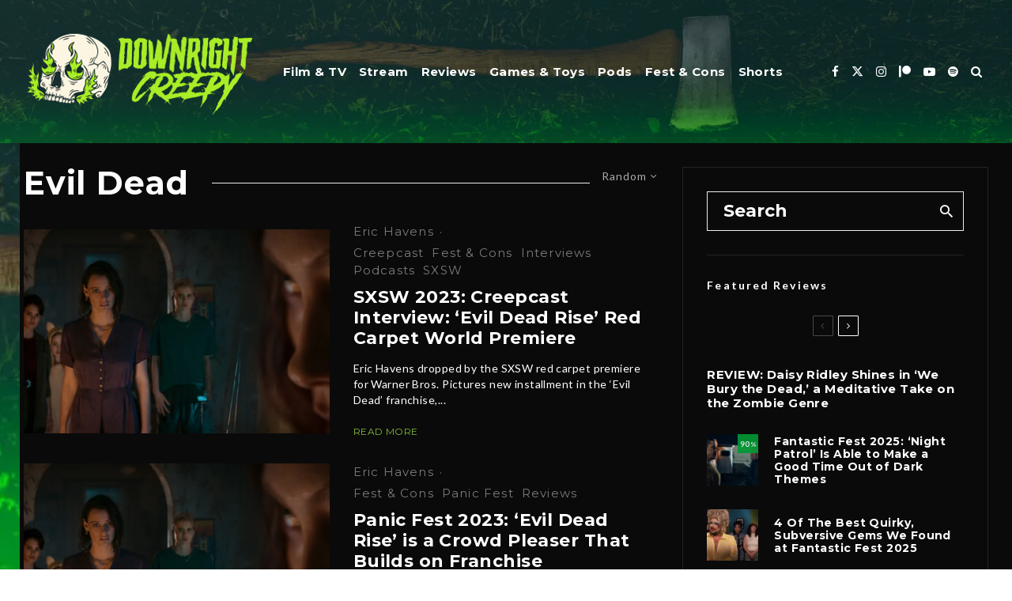

--- FILE ---
content_type: text/html; charset=UTF-8
request_url: https://downrightcreepy.com/tag/evil-dead/?filtered=random
body_size: 27647
content:
<!DOCTYPE html>
<html lang="en-US">
<head>
	<meta charset="UTF-8">
			<meta name="viewport" content="width=device-width, initial-scale=1">
		<link rel="profile" href="http://gmpg.org/xfn/11">
		<meta name="theme-color" content="#27940f">
	<style>
#wpadminbar #wp-admin-bar-wsm_free_top_button .ab-icon:before {
	content: "\f239";
	color: #FF9800;
	top: 3px;
}
</style><meta name='robots' content='index, follow, max-image-preview:large, max-snippet:-1, max-video-preview:-1' />
	<style>img:is([sizes="auto" i], [sizes^="auto," i]) { contain-intrinsic-size: 3000px 1500px }</style>
	
	<!-- This site is optimized with the Yoast SEO plugin v26.8 - https://yoast.com/product/yoast-seo-wordpress/ -->
	<title>Evil Dead Archives | Downright Creepy</title>
	<link rel="canonical" href="https://downrightcreepy.com/tag/evil-dead/" />
	<link rel="next" href="https://downrightcreepy.com/tag/evil-dead/page/2/" />
	<meta property="og:locale" content="en_US" />
	<meta property="og:type" content="article" />
	<meta property="og:title" content="Evil Dead Archives | Downright Creepy" />
	<meta property="og:url" content="https://downrightcreepy.com/tag/evil-dead/" />
	<meta property="og:site_name" content="Downright Creepy" />
	<meta property="og:image" content="https://i0.wp.com/downrightcreepy.com/wp-content/uploads/2023/07/downright_creepy_SEO_logo.jpg?fit=1200%2C675&ssl=1" />
	<meta property="og:image:width" content="1200" />
	<meta property="og:image:height" content="675" />
	<meta property="og:image:type" content="image/jpeg" />
	<meta name="twitter:card" content="summary_large_image" />
	<meta name="twitter:site" content="@DownrightCreepy" />
	<script data-jetpack-boost="ignore" type="application/ld+json" class="yoast-schema-graph">{"@context":"https://schema.org","@graph":[{"@type":"CollectionPage","@id":"https://downrightcreepy.com/tag/evil-dead/","url":"https://downrightcreepy.com/tag/evil-dead/","name":"Evil Dead Archives | Downright Creepy","isPartOf":{"@id":"https://downrightcreepy.com/#website"},"primaryImageOfPage":{"@id":"https://downrightcreepy.com/tag/evil-dead/#primaryimage"},"image":{"@id":"https://downrightcreepy.com/tag/evil-dead/#primaryimage"},"thumbnailUrl":"https://i0.wp.com/downrightcreepy.com/wp-content/uploads/2023/04/featured_evil_dead_rise_v2.jpg?fit=1170%2C585&ssl=1","breadcrumb":{"@id":"https://downrightcreepy.com/tag/evil-dead/#breadcrumb"},"inLanguage":"en-US"},{"@type":"ImageObject","inLanguage":"en-US","@id":"https://downrightcreepy.com/tag/evil-dead/#primaryimage","url":"https://i0.wp.com/downrightcreepy.com/wp-content/uploads/2023/04/featured_evil_dead_rise_v2.jpg?fit=1170%2C585&ssl=1","contentUrl":"https://i0.wp.com/downrightcreepy.com/wp-content/uploads/2023/04/featured_evil_dead_rise_v2.jpg?fit=1170%2C585&ssl=1","width":1170,"height":585,"caption":"Credit: Warner Bros. Pictures"},{"@type":"BreadcrumbList","@id":"https://downrightcreepy.com/tag/evil-dead/#breadcrumb","itemListElement":[{"@type":"ListItem","position":1,"name":"Home","item":"https://downrightcreepy.com/"},{"@type":"ListItem","position":2,"name":"Evil Dead"}]},{"@type":"WebSite","@id":"https://downrightcreepy.com/#website","url":"https://downrightcreepy.com/","name":"DownrightCreepy.com","description":"","publisher":{"@id":"https://downrightcreepy.com/#organization"},"alternateName":"DRC","potentialAction":[{"@type":"SearchAction","target":{"@type":"EntryPoint","urlTemplate":"https://downrightcreepy.com/?s={search_term_string}"},"query-input":{"@type":"PropertyValueSpecification","valueRequired":true,"valueName":"search_term_string"}}],"inLanguage":"en-US"},{"@type":"Organization","@id":"https://downrightcreepy.com/#organization","name":"Downright Creepy","alternateName":"DRC","url":"https://downrightcreepy.com/","logo":{"@type":"ImageObject","inLanguage":"en-US","@id":"https://downrightcreepy.com/#/schema/logo/image/","url":"https://i0.wp.com/downrightcreepy.com/wp-content/uploads/2022/10/drc_website_seo_logo.jpg?fit=382%2C194&ssl=1","contentUrl":"https://i0.wp.com/downrightcreepy.com/wp-content/uploads/2022/10/drc_website_seo_logo.jpg?fit=382%2C194&ssl=1","width":382,"height":194,"caption":"Downright Creepy"},"image":{"@id":"https://downrightcreepy.com/#/schema/logo/image/"},"sameAs":["http://www.facebook.com/downrightcreepy","https://x.com/DownrightCreepy","http://www.instagram.com/downrightcreepy","https://www.linkedin.com/company/downrightcreepy"]}]}</script>
	<!-- / Yoast SEO plugin. -->


<link rel='dns-prefetch' href='//www.googletagmanager.com' />
<link rel='dns-prefetch' href='//fonts.googleapis.com' />
<link rel='dns-prefetch' href='//pagead2.googlesyndication.com' />
<link rel='preconnect' href='//i0.wp.com' />
<link rel="alternate" type="application/rss+xml" title="Downright Creepy &raquo; Feed" href="https://downrightcreepy.com/feed/" />
<link rel="alternate" type="application/rss+xml" title="Downright Creepy &raquo; Comments Feed" href="https://downrightcreepy.com/comments/feed/" />
<link rel="alternate" type="application/rss+xml" title="Downright Creepy &raquo; Evil Dead Tag Feed" href="https://downrightcreepy.com/tag/evil-dead/feed/" />

<link rel='stylesheet' id='all-css-957fade7e80dfc3860c6c92dddd4e8e1' href='https://downrightcreepy.com/wp-content/boost-cache/static/616860d643.min.css' type='text/css' media='all' />
<style id='mashsb-styles-inline-css'>
.mashsb-count {color:#ffffff;}@media only screen and (min-width:568px){.mashsb-buttons a {min-width: 175px;}}
</style>
<style id='zeen-style-inline-css'>
.content-bg, .block-skin-5:not(.skin-inner), .block-skin-5.skin-inner > .tipi-row-inner-style, .article-layout-skin-1.title-cut-bl .hero-wrap .meta:before, .article-layout-skin-1.title-cut-bc .hero-wrap .meta:before, .article-layout-skin-1.title-cut-bl .hero-wrap .share-it:before, .article-layout-skin-1.title-cut-bc .hero-wrap .share-it:before, .standard-archive .page-header, .skin-dark .flickity-viewport, .zeen__var__options label { background: #0a0a0a;}a.zeen-pin-it{position: absolute}.background.mask {background-color: transparent}.side-author__wrap .mask a {display:inline-block;height:70px}.timed-pup,.modal-wrap {position:fixed;visibility:hidden}.lets-review__widget__design-1 .score-bar .score-overlay, .lets-review__widget__design-4 .cb-overlay { background: #009a33!important}.to-top__fixed .to-top a{background-color:#000000; color: #fff}.article-layout-skin-1 .splitter--fade:before { background: linear-gradient(0, rgba(10,10,10,1) 0%, rgba(10,10,10,0) 100%); }.block-wrap-native .splitter--fade:before, .block-wrap-native .splitter--fade:after { background: linear-gradient(0, rgba(10,10,10,1) 0%, rgba(0,0,0,0) 80%); }.splitter .shape--fill { fill: #0a0a0a }#block-wrap-583 .tipi-row-inner-style{ ;}.site { background-color: #0a0a0a; }.splitter svg g { fill: #0a0a0a; }.inline-post .block article .title { font-size: 20px;}.fontfam-1 { font-family: 'Montserrat',sans-serif!important;}input,input[type="number"],.body-f1, .quotes-f1 blockquote, .quotes-f1 q, .by-f1 .byline, .sub-f1 .subtitle, .wh-f1 .widget-title, .headings-f1 h1, .headings-f1 h2, .headings-f1 h3, .headings-f1 h4, .headings-f1 h5, .headings-f1 h6, .font-1, div.jvectormap-tip {font-family:'Montserrat',sans-serif;font-weight: 700;font-style: normal;}.fontfam-2 { font-family:'Lato',sans-serif!important; }input[type=submit], button, .tipi-button,.button,.wpcf7-submit,.button__back__home,.body-f2, .quotes-f2 blockquote, .quotes-f2 q, .by-f2 .byline, .sub-f2 .subtitle, .wh-f2 .widget-title, .headings-f2 h1, .headings-f2 h2, .headings-f2 h3, .headings-f2 h4, .headings-f2 h5, .headings-f2 h6, .font-2 {font-family:'Lato',sans-serif;font-weight: 400;font-style: normal;}.fontfam-3 { font-family:'Montserrat',sans-serif!important;}.body-f3, .quotes-f3 blockquote, .quotes-f3 q, .by-f3 .byline, .sub-f3 .subtitle, .wh-f3 .widget-title, .headings-f3 h1, .headings-f3 h2, .headings-f3 h3, .headings-f3 h4, .headings-f3 h5, .headings-f3 h6, .font-3 {font-family:'Montserrat',sans-serif;font-style: normal;font-weight: 500;}.tipi-row, .tipi-builder-on .contents-wrap > p { max-width: 1440px ; }.slider-columns--3 article { width: 430px }.slider-columns--2 article { width: 660px }.slider-columns--4 article { width: 315px }.single .site-content .tipi-row { max-width: 1396px ; }.single-product .site-content .tipi-row { max-width: 1440px ; }.date--secondary { color: #f8d92f; }.date--main { color: #6dff24; }.global-accent-border { border-color: #27940f; }.trending-accent-border { border-color: #27940f; }.trending-accent-bg { border-color: #27940f; }.wpcf7-submit, .tipi-button.block-loader { background: #008b43; }.wpcf7-submit:hover, .tipi-button.block-loader:hover { background: #111; }.tipi-button.block-loader { color: #fff!important; }.wpcf7-submit { background: #18181e; }.wpcf7-submit:hover { background: #111; }.global-accent-bg, .icon-base-2:hover .icon-bg, #progress { background-color: #27940f; }.global-accent-text, .mm-submenu-2 .mm-51 .menu-wrap > .sub-menu > li > a { color: #27940f; }body { color:#ffffff;}.excerpt { color:#ffffff;}.mode--alt--b .excerpt, .block-skin-2 .excerpt, .block-skin-2 .preview-classic .custom-button__fill-2 { color:#888!important;}.read-more-wrap { color:#84be33;}.logo-fallback a { color:#000!important;}.site-mob-header .logo-fallback a { color:#000!important;}blockquote:not(.comment-excerpt) { color:#0a0a0a;}.mode--alt--b blockquote:not(.comment-excerpt), .mode--alt--b .block-skin-0.block-wrap-quote .block-wrap-quote blockquote:not(.comment-excerpt), .mode--alt--b .block-skin-0.block-wrap-quote .block-wrap-quote blockquote:not(.comment-excerpt) span { color:#fff!important;}.byline, .byline a { color:#ffffff;}.mode--alt--b .block-wrap-classic .byline, .mode--alt--b .block-wrap-classic .byline a, .mode--alt--b .block-wrap-thumbnail .byline, .mode--alt--b .block-wrap-thumbnail .byline a, .block-skin-2 .byline a, .block-skin-2 .byline { color:#818181;}.preview-classic .meta .title, .preview-thumbnail .meta .title,.preview-56 .meta .title{ color:#ffffff;}h1, h2, h3, h4, h5, h6, .block-title { color:#ffffff;}.sidebar-widget  .widget-title { color:#ffffff!important;}.link-color-wrap a, .woocommerce-Tabs-panel--description a { color: #84be33; }.mode--alt--b .link-color-wrap a, .mode--alt--b .woocommerce-Tabs-panel--description a { color: #888; }.copyright, .site-footer .bg-area-inner .copyright a { color: #ffffff; }.link-color-wrap a:hover { color: #e3ea64; }.mode--alt--b .link-color-wrap a:hover { color: #555; }body{line-height:1.66}input[type=submit], button, .tipi-button,.button,.wpcf7-submit,.button__back__home{letter-spacing:0.03em}.sub-menu a:not(.tipi-button){letter-spacing:0.1em}.widget-title{letter-spacing:0.15em}html, body{font-size:15px}.byline{font-size:12px}input[type=submit], button, .tipi-button,.button,.wpcf7-submit,.button__back__home{font-size:11px}.excerpt{font-size:15px}.logo-fallback, .secondary-wrap .logo-fallback a{font-size:22px}.logo span{font-size:12px}.breadcrumbs{font-size:10px}.hero-meta.tipi-s-typo .title{font-size:20px}.hero-meta.tipi-s-typo .subtitle{font-size:15px}.hero-meta.tipi-m-typo .title{font-size:20px}.hero-meta.tipi-m-typo .subtitle{font-size:15px}.hero-meta.tipi-xl-typo .title{font-size:20px}.hero-meta.tipi-xl-typo .subtitle{font-size:15px}.block-html-content h1, .single-content .entry-content h1{font-size:20px}.block-html-content h2, .single-content .entry-content h2{font-size:20px}.block-html-content h3, .single-content .entry-content h3{font-size:20px}.block-html-content h4, .single-content .entry-content h4{font-size:20px}.block-html-content h5, .single-content .entry-content h5{font-size:18px}.footer-block-links{font-size:8px}blockquote, q{font-size:20px}.site-footer .copyright{font-size:12px}.footer-navigation{font-size:12px}.site-footer .menu-icons{font-size:12px}.block-title, .page-title{font-size:24px}.block-subtitle{font-size:18px}.block-col-self .preview-2 .title{font-size:22px}.block-wrap-classic .tipi-m-typo .title-wrap .title{font-size:22px}.tipi-s-typo .title, .ppl-s-3 .tipi-s-typo .title, .zeen-col--wide .ppl-s-3 .tipi-s-typo .title, .preview-1 .title, .preview-21:not(.tipi-xs-typo) .title{font-size:22px}.tipi-xs-typo .title, .tipi-basket-wrap .basket-item .title{font-size:15px}.meta .read-more-wrap{font-size:11px}.widget-title{font-size:12px}.split-1:not(.preview-thumbnail) .mask{-webkit-flex: 0 0 calc( 34% - 15px);
					-ms-flex: 0 0 calc( 34% - 15px);
					flex: 0 0 calc( 34% - 15px);
					width: calc( 34% - 15px);}.preview-thumbnail .mask{-webkit-flex: 0 0 65px;
					-ms-flex: 0 0 65px;
					flex: 0 0 65px;
					width: 65px;}.footer-lower-area{padding-top:40px}.footer-lower-area{padding-bottom:40px}.footer-upper-area{padding-bottom:40px}.footer-upper-area{padding-top:40px}.footer-widget-wrap{padding-bottom:40px}.footer-widget-wrap{padding-top:40px}.tipi-button-cta-header{font-size:12px}.block-wrap-grid .tipi-xl-typo .title{font-size:22px}.block-wrap-grid .tipi-l-typo .title{font-size:22px}.block-wrap-grid .tipi-m-typo .title-wrap .title, .block-94 .block-piece-2 .tipi-xs-12 .title-wrap .title, .zeen-col--wide .block-wrap-grid:not(.block-wrap-81):not(.block-wrap-82) .tipi-m-typo .title-wrap .title, .zeen-col--wide .block-wrap-grid .tipi-l-typo .title, .zeen-col--wide .block-wrap-grid .tipi-xl-typo .title{font-size:22px}.block-wrap-grid .tipi-s-typo .title-wrap .title, .block-92 .block-piece-2 article .title-wrap .title, .block-94 .block-piece-2 .tipi-xs-6 .title-wrap .title{font-size:18px!important}.block-wrap-grid .tipi-s-typo .title-wrap .subtitle, .block-92 .block-piece-2 article .title-wrap .subtitle, .block-94 .block-piece-2 .tipi-xs-6 .title-wrap .subtitle{font-size:18px}.block-wrap-grid .tipi-m-typo .title-wrap .subtitle, .block-wrap-grid .tipi-l-typo .title-wrap .subtitle, .block-wrap-grid .tipi-xl-typo .title-wrap .subtitle, .block-94 .block-piece-2 .tipi-xs-12 .title-wrap .subtitle, .zeen-col--wide .block-wrap-grid:not(.block-wrap-81):not(.block-wrap-82) .tipi-m-typo .title-wrap .subtitle{font-size:20px}.preview-grid .read-more-wrap{font-size:11px}.tipi-button.block-loader, .wpcf7-submit, .mc4wp-form-fields button { font-weight: 700;}.main-navigation .horizontal-menu, .main-navigation .menu-item, .main-navigation .menu-icon .menu-icon--text,  .main-navigation .tipi-i-search span { font-weight: 700;}.secondary-wrap .menu-secondary li, .secondary-wrap .menu-item, .secondary-wrap .menu-icon .menu-icon--text {font-weight: 700;}.footer-lower-area, .footer-lower-area .menu-item, .footer-lower-area .menu-icon span {font-weight: 700;}.widget-title {font-weight: 700!important;}input[type=submit], button, .tipi-button,.button,.wpcf7-submit,.button__back__home{ text-transform: uppercase; }.entry-title{ text-transform: none; }.logo-fallback{ text-transform: none; }.block-wrap-slider .title-wrap .title{ text-transform: none; }.block-wrap-grid .title-wrap .title, .tile-design-4 .meta .title-wrap .title{ text-transform: none; }.block-wrap-classic .title-wrap .title{ text-transform: none; }.block-title{ text-transform: none; }.meta .excerpt .read-more{ text-transform: uppercase; }.preview-grid .read-more{ text-transform: uppercase; }.block-subtitle{ text-transform: none; }.byline{ text-transform: none; }.widget-title{ text-transform: none; }.main-navigation .menu-item, .main-navigation .menu-icon .menu-icon--text{ text-transform: none; }.secondary-navigation, .secondary-wrap .menu-icon .menu-icon--text{ text-transform: uppercase; }.footer-lower-area .menu-item, .footer-lower-area .menu-icon span{ text-transform: uppercase; }.sub-menu a:not(.tipi-button){ text-transform: none; }.site-mob-header .menu-item, .site-mob-header .menu-icon span{ text-transform: uppercase; }.single-content .entry-content h1, .single-content .entry-content h2, .single-content .entry-content h3, .single-content .entry-content h4, .single-content .entry-content h5, .single-content .entry-content h6, .meta__full h1, .meta__full h2, .meta__full h3, .meta__full h4, .meta__full h5, .bbp__thread__title{ text-transform: none; }.mm-submenu-2 .mm-11 .menu-wrap > *, .mm-submenu-2 .mm-31 .menu-wrap > *, .mm-submenu-2 .mm-21 .menu-wrap > *, .mm-submenu-2 .mm-51 .menu-wrap > *  { border-top: 6px solid transparent; }.separation-border { margin-bottom: 30px; }.load-more-wrap-1 { padding-top: 30px; }.block-wrap-classic .inf-spacer + .block:not(.block-62) { margin-top: 30px; }.block-title-wrap-style .block-title:after, .block-title-wrap-style .block-title:before { border-top: 1px #eee solid;}.separation-border-v { background: #eee;}.separation-border-v { height: calc( 100% -  30px - 1px); }@media only screen and (max-width: 480px) {.separation-border { margin-bottom: 30px;}}.sidebar-wrap .sidebar { padding-right: 30px; padding-left: 30px; padding-top:0px; padding-bottom:0px; }.sidebar-left .sidebar-wrap .sidebar { padding-right: 30px; padding-left: 30px; }@media only screen and (min-width: 481px) {}@media only screen and (max-width: 859px) {.mobile__design--side .mask {
		width: calc( 34% - 15px);
	}}@media only screen and (min-width: 860px) {input[type=submit], button, .tipi-button,.button,.wpcf7-submit,.button__back__home{letter-spacing:0.09em}.hero-meta.tipi-s-typo .title{font-size:30px}.hero-meta.tipi-s-typo .subtitle{font-size:18px}.hero-meta.tipi-m-typo .title{font-size:30px}.hero-meta.tipi-m-typo .subtitle{font-size:18px}.hero-meta.tipi-xl-typo .title{font-size:30px}.hero-meta.tipi-xl-typo .subtitle{font-size:18px}.block-html-content h1, .single-content .entry-content h1{font-size:30px}.block-html-content h2, .single-content .entry-content h2{font-size:30px}.block-html-content h3, .single-content .entry-content h3{font-size:24px}.block-html-content h4, .single-content .entry-content h4{font-size:24px}blockquote, q{font-size:25px}.main-navigation, .main-navigation .menu-icon--text{font-size:12px}.sub-menu a:not(.tipi-button){font-size:12px}.main-navigation .menu-icon, .main-navigation .trending-icon-solo{font-size:12px}.secondary-wrap-v .standard-drop>a,.secondary-wrap, .secondary-wrap a, .secondary-wrap .menu-icon--text{font-size:11px}.secondary-wrap .menu-icon, .secondary-wrap .menu-icon a, .secondary-wrap .trending-icon-solo{font-size:13px}.block-wrap-grid .tipi-xl-typo .title{font-size:30px}.block-wrap-grid .tipi-l-typo .title{font-size:30px}.layout-side-info .details{width:130px;float:left}.mm-skin-4 .mm-art .menu-wrap, .mm-skin-4 .sub-menu, .trending-inline-drop .block-wrap, .trending-inline-drop, .trending-inline.dropper:hover { background: #182e2e; }.mm-skin-4 .mm-art .menu-wrap .block-wrap:not(.tile-design-4):not(.classic-title-overlay) a, .mm-skin-4 .sub-menu a, .mm-skin-4 .dropper .block-title-area .block-title, .mm-skin-4 .dropper .block-title-area .block-title a, .mm-skin-4 .mm-art .tipi-arrow, .mm-skin-4 .drop-it article .price, .trending-inline-drop .trending-inline-wrap .block article a, .trending-inline-drop, .trending-inline.dropper:hover a { color: #fff; }.mm-skin-4 .mm-art .tipi-arrow, .trending-inline-drop .trending-selected { border-color: #fff; }.mm-skin-4 .mm-art .tipi-arrow i:after { background: #fff; }.title-contrast .hero-wrap { height: calc( 100vh - 92px ); }.tipi-xs-typo .byline  { font-size: 11px; }.block-col-self .block-71 .tipi-s-typo .title { font-size: 18px; }.zeen-col--narrow .block-wrap-classic .tipi-m-typo .title-wrap .title { font-size: 18px; }.mode--alt--b .footer-widget-area:not(.footer-widget-area-1) + .footer-lower-area { border-top:1px #333333 solid ; }.footer-widget-wrap { border-right:1px #333333 solid ; }.footer-widget-wrap .widget_search form, .footer-widget-wrap select { border-color:#333333; }.footer-widget-wrap .zeen-widget { border-bottom:1px #333333 solid ; }.footer-widget-wrap .zeen-widget .preview-thumbnail { border-bottom-color: #333333;}.secondary-wrap-v { width: 25px; }}@media only screen and (min-width: 1240px) {.hero-l .single-content {padding-top: 45px}body{line-height:1.48}.site h1{letter-spacing:0.02em}body{letter-spacing:0.02em}.byline .byline-part{letter-spacing:0.08em}.copyright{letter-spacing:-0.01em}html, body{font-size:22px}.byline{font-size:15px}input[type=submit], button, .tipi-button,.button,.wpcf7-submit,.button__back__home{font-size:15px}.excerpt{font-size:14px}.logo-fallback, .secondary-wrap .logo-fallback a{font-size:27px}.hero-meta.tipi-s-typo .title{font-size:52px}.hero-meta.tipi-s-typo .subtitle{font-size:16px}.hero-meta.tipi-m-typo .title{font-size:37px}.hero-meta.tipi-xl-typo .title{font-size:37px}.block-html-content h1, .single-content .entry-content h1{font-size:44px}.block-html-content h2, .single-content .entry-content h2{font-size:32px}.block-html-content h3, .single-content .entry-content h3{font-size:31px}.block-html-content h4, .single-content .entry-content h4{font-size:20px}.footer-block-links{font-size:16px}blockquote, q{font-size:21px}.site-footer .copyright{font-size:16px}.site-footer .menu-icons{font-size:26px}.main-navigation, .main-navigation .menu-icon--text{font-size:15px}.sub-menu a:not(.tipi-button){font-size:15px}.main-navigation .menu-icon, .main-navigation .trending-icon-solo{font-size:15px}.secondary-wrap-v .standard-drop>a,.secondary-wrap, .secondary-wrap a, .secondary-wrap .menu-icon--text{font-size:14px}.block-title, .page-title{font-size:41px}.block-subtitle{font-size:21px}.block-col-self .preview-2 .title{font-size:42px}.block-wrap-classic .tipi-m-typo .title-wrap .title{font-size:28px}.tipi-xs-typo .title, .tipi-basket-wrap .basket-item .title{font-size:14px}.meta .read-more-wrap{font-size:12px}.widget-title{font-size:14px}.split-1:not(.preview-thumbnail) .mask{-webkit-flex: 0 0 calc( 50% - 15px);
					-ms-flex: 0 0 calc( 50% - 15px);
					flex: 0 0 calc( 50% - 15px);
					width: calc( 50% - 15px);}.footer-upper-area{padding-bottom:50px}.footer-upper-area{padding-top:50px}.block-wrap-grid .tipi-xl-typo .title{font-size:45px}.block-wrap-grid .tipi-l-typo .title{font-size:36px}.block-wrap-grid .tipi-m-typo .title-wrap .title, .block-94 .block-piece-2 .tipi-xs-12 .title-wrap .title, .zeen-col--wide .block-wrap-grid:not(.block-wrap-81):not(.block-wrap-82) .tipi-m-typo .title-wrap .title, .zeen-col--wide .block-wrap-grid .tipi-l-typo .title, .zeen-col--wide .block-wrap-grid .tipi-xl-typo .title{font-size:24px}}.main-menu-bar-color-1 .current-menu-item > a, .main-menu-bar-color-1 .menu-main-menu > .dropper.active:not(.current-menu-item) > a { background-color: #67ff30;}.cats .cat-with-bg, .byline-1 .comments { font-size:0.8em; }.site-header a { color: #ffffff; }.site-skin-3.content-subscribe, .site-skin-3.content-subscribe .subtitle, .site-skin-3.content-subscribe input, .site-skin-3.content-subscribe h2 { color: #fff; } .site-skin-3.content-subscribe input[type="email"] { border-color: #fff; }.mob-menu-wrap a { color: #fff; }.mob-menu-wrap .mobile-navigation .mobile-search-wrap .search { border-color: #fff; }.footer-widget-wrap .widget_search form { border-color:#333; }.sidebar-wrap .sidebar { border:1px #ffffff solid ; }.content-area .zeen-widget { border: 0 #ddd solid ; border-width: 0 0 1px 0; }.content-area .zeen-widget { padding:30px 0px 30px; }.grid-image-1 .mask-overlay { background-color: #090a00 ; }.with-fi.preview-grid,.with-fi.preview-grid .byline,.with-fi.preview-grid .subtitle, .with-fi.preview-grid a { color: #fff; }.preview-grid .mask-overlay { opacity: 0.2 ; }@media (pointer: fine) {.with-fi.preview-grid:hover, .with-fi.preview-grid:hover .byline,.with-fi.preview-grid:hover .subtitle, .with-fi.preview-grid:hover a { color: #ffffff; }.preview-grid:hover .mask-overlay { opacity: 0.5 ; }}.slider-image-1 .mask-overlay { background-color: #1a1d1e ; }.with-fi.preview-slider-overlay,.with-fi.preview-slider-overlay .byline,.with-fi.preview-slider-overlay .subtitle, .with-fi.preview-slider-overlay a { color: #fff; }.preview-slider-overlay .mask-overlay { opacity: 0.2 ; }@media (pointer: fine) {.preview-slider-overlay:hover .mask-overlay { opacity: 0.6 ; }}.site-footer .bg-area-inner { background-image: linear-gradient(130deg, #003a17 0%, #001e14 80%);  }.site-footer .bg-area-inner .background { opacity: 0.48; }.footer-lower-area { color: #ffffff; }.to-top-2 a { border-color: #ffffff; }.to-top-2 i:after { background: #ffffff; }.site-footer .bg-area-inner,.site-footer .bg-area-inner .byline,.site-footer .bg-area-inner a,.site-footer .bg-area-inner .widget_search form *,.site-footer .bg-area-inner h3,.site-footer .bg-area-inner .widget-title { color:#ffffff; }.site-footer .bg-area-inner .tipi-spin.tipi-row-inner-style:before { border-color:#ffffff; }.site-footer .footer-widget-bg-area, .site-footer .footer-widget-bg-area .woo-product-rating span, .site-footer .footer-widget-bg-area .stack-design-3 .meta { background-color: #272727; }.site-footer .footer-widget-bg-area .background { background-image: none; opacity: 1; }.site-footer .footer-widget-bg-area .block-skin-0 .tipi-arrow { color:#dddede; border-color:#dddede; }.site-footer .footer-widget-bg-area .block-skin-0 .tipi-arrow i:after{ background:#dddede; }.site-footer .footer-widget-bg-area,.site-footer .footer-widget-bg-area .byline,.site-footer .footer-widget-bg-area a,.site-footer .footer-widget-bg-area .widget_search form *,.site-footer .footer-widget-bg-area h3,.site-footer .footer-widget-bg-area .widget-title { color:#dddede; }.site-footer .footer-widget-bg-area .tipi-spin.tipi-row-inner-style:before { border-color:#dddede; }.content-latl .bg-area, .content-latl .bg-area .woo-product-rating span, .content-latl .bg-area .stack-design-3 .meta { background-color: #000000; }.content-latl .bg-area .background { background-image: none; opacity: 1; }.content-latl .bg-area,.content-latl .bg-area .byline,.content-latl .bg-area a,.content-latl .bg-area .widget_search form *,.content-latl .bg-area h3,.content-latl .bg-area .widget-title { color:#fff; }.content-latl .bg-area .tipi-spin.tipi-row-inner-style:before { border-color:#fff; }.site-header .bg-area { background-image: linear-gradient(130deg, #182e2e 0%, #001819 80%);  }.site-header .bg-area .background { opacity: 0.64; }.sidebar-wrap .bg-area, .sidebar-wrap .bg-area .woo-product-rating span, .sidebar-wrap .bg-area .stack-design-3 .meta { background-color: #0a0a0a; }.sidebar-wrap .bg-area .background { background-image: none; opacity: 1; }.site-skin-3 .sidebar:not(.sidebar-own-bg) { color: #fff; }.sidebar-wrap .bg-area .load-more-wrap .tipi-arrow { border-color:#fff; color:#fff; }.sidebar-wrap .bg-area .load-more-wrap .tipi-arrow i:after { background:#fff; }.sidebar-wrap .bg-area,.sidebar-wrap .bg-area .byline,.sidebar-wrap .bg-area a,.sidebar-wrap .bg-area .widget_search form *,.sidebar-wrap .bg-area h3,.sidebar-wrap .bg-area .widget-title { color:#fff; }.sidebar-wrap .bg-area .tipi-spin.tipi-row-inner-style:before { border-color:#fff; }.slide-in-menu .bg-area { background-image: linear-gradient(130deg, #003a17 0%, #001e14 80%);  }.slide-in-menu .bg-area .background { opacity: 0.26; }.slide-in-menu,.slide-in-menu .bg-area a,.slide-in-menu .bg-area .widget-title, .slide-in-menu .cb-widget-design-1 .cb-score { color:#fff; }.slide-in-menu form { border-color:#fff; }.slide-in-menu .bg-area .mc4wp-form-fields input[type="email"], #subscribe-submit input[type="email"], .subscribe-wrap input[type="email"],.slide-in-menu .bg-area .mc4wp-form-fields input[type="text"], #subscribe-submit input[type="text"], .subscribe-wrap input[type="text"] { border-bottom-color:#fff; }.site-mob-header .bg-area { background-image: linear-gradient(130deg, #0a0a0a 0%, #000000 80%);  }.site-mob-header .bg-area .background { opacity: 0.78; }.site-mob-header .bg-area .tipi-i-menu-mob, .site-mob-menu-a-4.mob-open .tipi-i-menu-mob:before, .site-mob-menu-a-4.mob-open .tipi-i-menu-mob:after { background:#fff; }.site-mob-header .bg-area,.site-mob-header .bg-area .byline,.site-mob-header .bg-area a,.site-mob-header .bg-area .widget_search form *,.site-mob-header .bg-area h3,.site-mob-header .bg-area .widget-title { color:#fff; }.site-mob-header .bg-area .tipi-spin.tipi-row-inner-style:before { border-color:#fff; }.mob-menu-wrap .bg-area, .mob-menu-wrap .bg-area .woo-product-rating span, .mob-menu-wrap .bg-area .stack-design-3 .meta { background-color: #000000; }.mob-menu-wrap .bg-area .background { opacity: 1; }.mob-menu-wrap .bg-area,.mob-menu-wrap .bg-area .byline,.mob-menu-wrap .bg-area a,.mob-menu-wrap .bg-area .widget_search form *,.mob-menu-wrap .bg-area h3,.mob-menu-wrap .bg-area .widget-title { color:#fff; }.mob-menu-wrap .bg-area .tipi-spin.tipi-row-inner-style:before { border-color:#fff; }.main-navigation, .main-navigation .menu-icon--text { color: #ffffff; }.main-navigation .horizontal-menu>li>a { padding-left: 8px; padding-right: 8px; }.main-navigation .menu-bg-area { background-image: linear-gradient(130deg, #003535 0%, #182e2e 80%);  }.site-mob-header .menu-icon { font-size: 13px; }.secondary-wrap-v .standard-drop>a,.secondary-wrap, .secondary-wrap a, .secondary-wrap .menu-icon--text { color: #fff; }.secondary-wrap .menu-secondary > li > a, .secondary-icons li > a { padding-left: 7px; padding-right: 7px; }.mc4wp-form-fields input[type=submit], .mc4wp-form-fields button, #subscribe-submit input[type=submit], .subscribe-wrap input[type=submit] {color: #fff;background-color: #84be33;}.site-mob-header:not(.site-mob-header-11) .header-padding .logo-main-wrap, .site-mob-header:not(.site-mob-header-11) .header-padding .icons-wrap a, .site-mob-header-11 .header-padding {
		padding-top: 20px;
		padding-bottom: 20px;
	}.site-header .header-padding {
		padding-top:21px;
		padding-bottom:21px;
	}.subscribe-wrap, .subscribe-wrap .content div { color: #fff; }.slide-in-box:not(.slide-in-2) { background-image: url(https://downrightcreepy.com/wp-content/uploads/2022/08/creepcast_slide_in_ad.jpg); }@media only screen and (min-width: 860px){.tipi-m-0 {display: none}}
</style>
<style id='__EPYT__style-inline-css'>

                .epyt-gallery-thumb {
                        width: 33.333%;
                }
                
</style>
<style id='wp-emoji-styles-inline-css'>

	img.wp-smiley, img.emoji {
		display: inline !important;
		border: none !important;
		box-shadow: none !important;
		height: 1em !important;
		width: 1em !important;
		margin: 0 0.07em !important;
		vertical-align: -0.1em !important;
		background: none !important;
		padding: 0 !important;
	}
</style>
<style id='classic-theme-styles-inline-css'>
/*! This file is auto-generated */
.wp-block-button__link{color:#fff;background-color:#32373c;border-radius:9999px;box-shadow:none;text-decoration:none;padding:calc(.667em + 2px) calc(1.333em + 2px);font-size:1.125em}.wp-block-file__button{background:#32373c;color:#fff;text-decoration:none}
</style>
<style id='global-styles-inline-css'>
:root{--wp--preset--aspect-ratio--square: 1;--wp--preset--aspect-ratio--4-3: 4/3;--wp--preset--aspect-ratio--3-4: 3/4;--wp--preset--aspect-ratio--3-2: 3/2;--wp--preset--aspect-ratio--2-3: 2/3;--wp--preset--aspect-ratio--16-9: 16/9;--wp--preset--aspect-ratio--9-16: 9/16;--wp--preset--color--black: #000000;--wp--preset--color--cyan-bluish-gray: #abb8c3;--wp--preset--color--white: #ffffff;--wp--preset--color--pale-pink: #f78da7;--wp--preset--color--vivid-red: #cf2e2e;--wp--preset--color--luminous-vivid-orange: #ff6900;--wp--preset--color--luminous-vivid-amber: #fcb900;--wp--preset--color--light-green-cyan: #7bdcb5;--wp--preset--color--vivid-green-cyan: #00d084;--wp--preset--color--pale-cyan-blue: #8ed1fc;--wp--preset--color--vivid-cyan-blue: #0693e3;--wp--preset--color--vivid-purple: #9b51e0;--wp--preset--gradient--vivid-cyan-blue-to-vivid-purple: linear-gradient(135deg,rgba(6,147,227,1) 0%,rgb(155,81,224) 100%);--wp--preset--gradient--light-green-cyan-to-vivid-green-cyan: linear-gradient(135deg,rgb(122,220,180) 0%,rgb(0,208,130) 100%);--wp--preset--gradient--luminous-vivid-amber-to-luminous-vivid-orange: linear-gradient(135deg,rgba(252,185,0,1) 0%,rgba(255,105,0,1) 100%);--wp--preset--gradient--luminous-vivid-orange-to-vivid-red: linear-gradient(135deg,rgba(255,105,0,1) 0%,rgb(207,46,46) 100%);--wp--preset--gradient--very-light-gray-to-cyan-bluish-gray: linear-gradient(135deg,rgb(238,238,238) 0%,rgb(169,184,195) 100%);--wp--preset--gradient--cool-to-warm-spectrum: linear-gradient(135deg,rgb(74,234,220) 0%,rgb(151,120,209) 20%,rgb(207,42,186) 40%,rgb(238,44,130) 60%,rgb(251,105,98) 80%,rgb(254,248,76) 100%);--wp--preset--gradient--blush-light-purple: linear-gradient(135deg,rgb(255,206,236) 0%,rgb(152,150,240) 100%);--wp--preset--gradient--blush-bordeaux: linear-gradient(135deg,rgb(254,205,165) 0%,rgb(254,45,45) 50%,rgb(107,0,62) 100%);--wp--preset--gradient--luminous-dusk: linear-gradient(135deg,rgb(255,203,112) 0%,rgb(199,81,192) 50%,rgb(65,88,208) 100%);--wp--preset--gradient--pale-ocean: linear-gradient(135deg,rgb(255,245,203) 0%,rgb(182,227,212) 50%,rgb(51,167,181) 100%);--wp--preset--gradient--electric-grass: linear-gradient(135deg,rgb(202,248,128) 0%,rgb(113,206,126) 100%);--wp--preset--gradient--midnight: linear-gradient(135deg,rgb(2,3,129) 0%,rgb(40,116,252) 100%);--wp--preset--font-size--small: 13px;--wp--preset--font-size--medium: 20px;--wp--preset--font-size--large: 36px;--wp--preset--font-size--x-large: 42px;--wp--preset--spacing--20: 0.44rem;--wp--preset--spacing--30: 0.67rem;--wp--preset--spacing--40: 1rem;--wp--preset--spacing--50: 1.5rem;--wp--preset--spacing--60: 2.25rem;--wp--preset--spacing--70: 3.38rem;--wp--preset--spacing--80: 5.06rem;--wp--preset--shadow--natural: 6px 6px 9px rgba(0, 0, 0, 0.2);--wp--preset--shadow--deep: 12px 12px 50px rgba(0, 0, 0, 0.4);--wp--preset--shadow--sharp: 6px 6px 0px rgba(0, 0, 0, 0.2);--wp--preset--shadow--outlined: 6px 6px 0px -3px rgba(255, 255, 255, 1), 6px 6px rgba(0, 0, 0, 1);--wp--preset--shadow--crisp: 6px 6px 0px rgba(0, 0, 0, 1);}:where(.is-layout-flex){gap: 0.5em;}:where(.is-layout-grid){gap: 0.5em;}body .is-layout-flex{display: flex;}.is-layout-flex{flex-wrap: wrap;align-items: center;}.is-layout-flex > :is(*, div){margin: 0;}body .is-layout-grid{display: grid;}.is-layout-grid > :is(*, div){margin: 0;}:where(.wp-block-columns.is-layout-flex){gap: 2em;}:where(.wp-block-columns.is-layout-grid){gap: 2em;}:where(.wp-block-post-template.is-layout-flex){gap: 1.25em;}:where(.wp-block-post-template.is-layout-grid){gap: 1.25em;}.has-black-color{color: var(--wp--preset--color--black) !important;}.has-cyan-bluish-gray-color{color: var(--wp--preset--color--cyan-bluish-gray) !important;}.has-white-color{color: var(--wp--preset--color--white) !important;}.has-pale-pink-color{color: var(--wp--preset--color--pale-pink) !important;}.has-vivid-red-color{color: var(--wp--preset--color--vivid-red) !important;}.has-luminous-vivid-orange-color{color: var(--wp--preset--color--luminous-vivid-orange) !important;}.has-luminous-vivid-amber-color{color: var(--wp--preset--color--luminous-vivid-amber) !important;}.has-light-green-cyan-color{color: var(--wp--preset--color--light-green-cyan) !important;}.has-vivid-green-cyan-color{color: var(--wp--preset--color--vivid-green-cyan) !important;}.has-pale-cyan-blue-color{color: var(--wp--preset--color--pale-cyan-blue) !important;}.has-vivid-cyan-blue-color{color: var(--wp--preset--color--vivid-cyan-blue) !important;}.has-vivid-purple-color{color: var(--wp--preset--color--vivid-purple) !important;}.has-black-background-color{background-color: var(--wp--preset--color--black) !important;}.has-cyan-bluish-gray-background-color{background-color: var(--wp--preset--color--cyan-bluish-gray) !important;}.has-white-background-color{background-color: var(--wp--preset--color--white) !important;}.has-pale-pink-background-color{background-color: var(--wp--preset--color--pale-pink) !important;}.has-vivid-red-background-color{background-color: var(--wp--preset--color--vivid-red) !important;}.has-luminous-vivid-orange-background-color{background-color: var(--wp--preset--color--luminous-vivid-orange) !important;}.has-luminous-vivid-amber-background-color{background-color: var(--wp--preset--color--luminous-vivid-amber) !important;}.has-light-green-cyan-background-color{background-color: var(--wp--preset--color--light-green-cyan) !important;}.has-vivid-green-cyan-background-color{background-color: var(--wp--preset--color--vivid-green-cyan) !important;}.has-pale-cyan-blue-background-color{background-color: var(--wp--preset--color--pale-cyan-blue) !important;}.has-vivid-cyan-blue-background-color{background-color: var(--wp--preset--color--vivid-cyan-blue) !important;}.has-vivid-purple-background-color{background-color: var(--wp--preset--color--vivid-purple) !important;}.has-black-border-color{border-color: var(--wp--preset--color--black) !important;}.has-cyan-bluish-gray-border-color{border-color: var(--wp--preset--color--cyan-bluish-gray) !important;}.has-white-border-color{border-color: var(--wp--preset--color--white) !important;}.has-pale-pink-border-color{border-color: var(--wp--preset--color--pale-pink) !important;}.has-vivid-red-border-color{border-color: var(--wp--preset--color--vivid-red) !important;}.has-luminous-vivid-orange-border-color{border-color: var(--wp--preset--color--luminous-vivid-orange) !important;}.has-luminous-vivid-amber-border-color{border-color: var(--wp--preset--color--luminous-vivid-amber) !important;}.has-light-green-cyan-border-color{border-color: var(--wp--preset--color--light-green-cyan) !important;}.has-vivid-green-cyan-border-color{border-color: var(--wp--preset--color--vivid-green-cyan) !important;}.has-pale-cyan-blue-border-color{border-color: var(--wp--preset--color--pale-cyan-blue) !important;}.has-vivid-cyan-blue-border-color{border-color: var(--wp--preset--color--vivid-cyan-blue) !important;}.has-vivid-purple-border-color{border-color: var(--wp--preset--color--vivid-purple) !important;}.has-vivid-cyan-blue-to-vivid-purple-gradient-background{background: var(--wp--preset--gradient--vivid-cyan-blue-to-vivid-purple) !important;}.has-light-green-cyan-to-vivid-green-cyan-gradient-background{background: var(--wp--preset--gradient--light-green-cyan-to-vivid-green-cyan) !important;}.has-luminous-vivid-amber-to-luminous-vivid-orange-gradient-background{background: var(--wp--preset--gradient--luminous-vivid-amber-to-luminous-vivid-orange) !important;}.has-luminous-vivid-orange-to-vivid-red-gradient-background{background: var(--wp--preset--gradient--luminous-vivid-orange-to-vivid-red) !important;}.has-very-light-gray-to-cyan-bluish-gray-gradient-background{background: var(--wp--preset--gradient--very-light-gray-to-cyan-bluish-gray) !important;}.has-cool-to-warm-spectrum-gradient-background{background: var(--wp--preset--gradient--cool-to-warm-spectrum) !important;}.has-blush-light-purple-gradient-background{background: var(--wp--preset--gradient--blush-light-purple) !important;}.has-blush-bordeaux-gradient-background{background: var(--wp--preset--gradient--blush-bordeaux) !important;}.has-luminous-dusk-gradient-background{background: var(--wp--preset--gradient--luminous-dusk) !important;}.has-pale-ocean-gradient-background{background: var(--wp--preset--gradient--pale-ocean) !important;}.has-electric-grass-gradient-background{background: var(--wp--preset--gradient--electric-grass) !important;}.has-midnight-gradient-background{background: var(--wp--preset--gradient--midnight) !important;}.has-small-font-size{font-size: var(--wp--preset--font-size--small) !important;}.has-medium-font-size{font-size: var(--wp--preset--font-size--medium) !important;}.has-large-font-size{font-size: var(--wp--preset--font-size--large) !important;}.has-x-large-font-size{font-size: var(--wp--preset--font-size--x-large) !important;}
:where(.wp-block-post-template.is-layout-flex){gap: 1.25em;}:where(.wp-block-post-template.is-layout-grid){gap: 1.25em;}
:where(.wp-block-columns.is-layout-flex){gap: 2em;}:where(.wp-block-columns.is-layout-grid){gap: 2em;}
:root :where(.wp-block-pullquote){font-size: 1.5em;line-height: 1.6;}
</style>
<link rel='stylesheet' id='zeen-fonts-css' href='https://fonts.googleapis.com/css?family=Montserrat%3A700%2Citalic%2C400%7CLato%3A400%2C700%7CMontserrat%3A500%2C700&#038;subset=latin&#038;display=swap' media='all' />




<!-- Google tag (gtag.js) snippet added by Site Kit -->
<!-- Google Analytics snippet added by Site Kit -->




<link rel="https://api.w.org/" href="https://downrightcreepy.com/wp-json/" /><link rel="alternate" title="JSON" type="application/json" href="https://downrightcreepy.com/wp-json/wp/v2/tags/583" /><link rel="EditURI" type="application/rsd+xml" title="RSD" href="https://downrightcreepy.com/xmlrpc.php?rsd" />
<meta name="generator" content="WordPress 6.8.3" />
<meta name="generator" content="Site Kit by Google 1.171.0" />
        <!-- Wordpress Stats Manager -->
        
        <!-- End Wordpress Stats Manager Code -->
<link rel="preload" type="font/woff2" as="font" href="https://downrightcreepy.com/wp-content/themes/zeen/assets/css/tipi/tipi.woff2?9oa0lg" crossorigin="anonymous"><link rel="dns-prefetch" href="//fonts.googleapis.com"><link rel="preconnect" href="https://fonts.gstatic.com/" crossorigin="anonymous">
<!-- Google AdSense meta tags added by Site Kit -->
<meta name="google-adsense-platform-account" content="ca-host-pub-2644536267352236">
<meta name="google-adsense-platform-domain" content="sitekit.withgoogle.com">
<!-- End Google AdSense meta tags added by Site Kit -->

<!-- Google AdSense snippet added by Site Kit -->


<!-- End Google AdSense snippet added by Site Kit -->
<link rel="icon" href="https://i0.wp.com/downrightcreepy.com/wp-content/uploads/2022/05/cropped-drc_avatar_2022.jpg?fit=32%2C32&#038;ssl=1" sizes="32x32" />
<link rel="icon" href="https://i0.wp.com/downrightcreepy.com/wp-content/uploads/2022/05/cropped-drc_avatar_2022.jpg?fit=192%2C192&#038;ssl=1" sizes="192x192" />
<link rel="apple-touch-icon" href="https://i0.wp.com/downrightcreepy.com/wp-content/uploads/2022/05/cropped-drc_avatar_2022.jpg?fit=180%2C180&#038;ssl=1" />
<meta name="msapplication-TileImage" content="https://i0.wp.com/downrightcreepy.com/wp-content/uploads/2022/05/cropped-drc_avatar_2022.jpg?fit=270%2C270&#038;ssl=1" />
</head>
<body class="archive tag tag-evil-dead tag-583 wp-theme-zeen wp-child-theme-zeen-child headings-f1 body-f2 sub-f1 quotes-f1 by-f3 wh-f2 block-titles-big block-titles-mid-1 menu-no-color-hover grids-spacing-0 mob-fi-tall skin-dark read-more-fade footer-widgets-text-white site-mob-menu-a-1 site-mob-menu-1 mm-submenu-2 main-menu-logo-1 body-header-style-73 body-header-style-70s same-bg byline-font-2">
		<div id="page" class="site">
		<div id="mob-line" class="tipi-m-0"></div><header id="mobhead" class="site-header-block site-mob-header tipi-m-0 site-mob-header-1 site-mob-menu-1 sticky-menu-mob sticky-menu-1 sticky-top site-skin-3 site-img-1"><div class="bg-area header-padding tipi-row tipi-vertical-c">
	<ul class="menu-left icons-wrap tipi-vertical-c">
				<li class="menu-icon menu-icon-style-1 menu-icon-search"><a href="#" class="tipi-i-search modal-tr tipi-tip tipi-tip-move" data-title="Search" data-type="search"></a></li>
				
	
			
				
	
		</ul>
	<div class="logo-main-wrap logo-mob-wrap">
		<div class="logo logo-mobile"><a href="https://downrightcreepy.com" data-pin-nopin="true"><span class="logo-img"><img src="https://downrightcreepy.com/wp-content/uploads/2022/09/logo_small_stick_nav2.png" alt="Downright Creepy Creepy Horror Sci-Fi" srcset="https://downrightcreepy.com/wp-content/uploads/2022/09/logo_small_stick_nav2.png 2x" width="290" height="139"></span></a></div>	</div>
	<ul class="menu-right icons-wrap tipi-vertical-c">
		<li class="menu-icon menu-icon-style-1 menu-icon-mode">	<a href="#" class="mode__wrap">
		<span class="mode__inner__wrap tipi-vertical-c tipi-tip tipi-tip-move" data-title="Reading Mode">
			<i class="tipi-i-sun tipi-all-c"></i>
			<i class="tipi-i-moon tipi-all-c"></i>
		</span>
	</a>
	</li>
				
	
			
				
	
			
				
			<li class="menu-icon menu-icon-mobile-slide"><a href="#" class="mob-tr-open" data-target="slide-menu"><i class="tipi-i-menu-mob" aria-hidden="true"></i></a></li>
	
		</ul>
	<div class="background mask"><img width="1600" height="400" src="https://i0.wp.com/downrightcreepy.com/wp-content/uploads/2022/09/bg_ax_2022_v2.jpg?fit=1600%2C400&amp;ssl=1" class="attachment-full size-full zeen-lazy-load-base zeen-lazy-load " alt="" decoding="async" fetchpriority="high" srcset="https://i0.wp.com/downrightcreepy.com/wp-content/uploads/2022/09/bg_ax_2022_v2.jpg?w=1600&amp;ssl=1 1600w, https://i0.wp.com/downrightcreepy.com/wp-content/uploads/2022/09/bg_ax_2022_v2.jpg?resize=300%2C75&amp;ssl=1 300w, https://i0.wp.com/downrightcreepy.com/wp-content/uploads/2022/09/bg_ax_2022_v2.jpg?resize=1024%2C256&amp;ssl=1 1024w, https://i0.wp.com/downrightcreepy.com/wp-content/uploads/2022/09/bg_ax_2022_v2.jpg?resize=770%2C193&amp;ssl=1 770w, https://i0.wp.com/downrightcreepy.com/wp-content/uploads/2022/09/bg_ax_2022_v2.jpg?resize=1536%2C384&amp;ssl=1 1536w, https://i0.wp.com/downrightcreepy.com/wp-content/uploads/2022/09/bg_ax_2022_v2.jpg?resize=777%2C194&amp;ssl=1 777w, https://i0.wp.com/downrightcreepy.com/wp-content/uploads/2022/09/bg_ax_2022_v2.jpg?resize=1407%2C352&amp;ssl=1 1407w" sizes="(max-width: 1600px) 100vw, 1600px" loading="lazy" /></div></div>
</header><!-- .site-mob-header -->		<div class="site-inner">
			<header id="masthead" class="site-header-block site-header clearfix site-header-73 header-width-1 header-skin-3 site-img-1 mm-ani-1 mm-skin-4 main-menu-skin-3 main-menu-width-1 main-menu-bar-color-2 sticky-menu-dt sticky-menu-1 sticky-top logo-only-when-stuck main-menu-inline" data-pt-diff="0" data-pb-diff="0"><div class="bg-area">
	<div class="logo-main-wrap clearfix tipi-row header-side-padding">
		<nav id="site-navigation" class="main-navigation main-navigation-4 tipi-flex tipi-flex-eq-height tipi-xs-0">
			<div class="logo-l-padding tipi-vertical-c header-padding">
				<div class="logo logo-main"><a href="https://downrightcreepy.com" data-pin-nopin="true"><span class="logo-img"><img src="https://downrightcreepy.com/wp-content/uploads/2022/09/logo_small_stick_nav2.png" alt="Downright Creepy Creepy Horror Sci-Fi" srcset="https://downrightcreepy.com/wp-content/uploads/2022/09/drc_2022_logo_v3.png 2x" width="290" height="139"></span></a></div>			</div>
							<ul id="menu-main-menu" class="menu-main-menu horizontal-menu tipi-flex-eq-height font-3">
					<li id="menu-item-10000030" class="menu-item menu-item-type-taxonomy menu-item-object-category dropper drop-it mm-art mm-wrap-11 mm-wrap mm-color mm-sb-left menu-item-10000030"><a href="https://downrightcreepy.com/category/film-tv/" data-ppp="4" data-tid="20"  data-term="category">Film &amp; TV</a><div class="menu mm-11 tipi-row" data-mm="11"><div class="menu-wrap menu-wrap-more-10 tipi-flex"><div id="block-wrap-10000030" class="block-wrap-native block-wrap block-wrap-71 block-css-10000030 block-wrap-classic columns__m--1 elements-design-1 block-skin-0 filter-wrap-2 tipi-box tipi-row ppl-m-4 ppl-s-2 clearfix" data-id="10000030" data-base="0"><div class="tipi-row-inner-style clearfix"><div class="tipi-row-inner-box contents sticky--wrap"><div class="block-title-wrap module-block-title clearfix  block-title-1 with-load-more"><div class="block-title-area clearfix"><div class="block-title font-1">Film &amp; TV</div></div><div class="filters tipi-flex font-2"><div class="load-more-wrap load-more-size-2 load-more-wrap-2">		<a href="#" data-id="10000030" class="tipi-arrow tipi-arrow-s tipi-arrow-l block-loader block-more block-more-1 no-more" data-dir="1"><i class="tipi-i-angle-left" aria-hidden="true"></i></a>
		<a href="#" data-id="10000030" class="tipi-arrow tipi-arrow-s tipi-arrow-r block-loader block-more block-more-2" data-dir="2"><i class="tipi-i-angle-right" aria-hidden="true"></i></a>
		</div></div></div><div class="block block-71 tipi-flex"><article class="tipi-xs-12 elements-location-1 clearfix no-fi ani-base tipi-s-typo stack-1 stack-design-1 loop-0 preview-classic preview__img-shape-l preview-71 img-ani-base img-ani-1 img-color-hover-base img-color-hover-1 elements-design-1 post-10023177 post type-post status-publish format-standard hentry category-film-tv category-reviews tag-daisy-ridley tag-vertical-entertainment tag-we-bury-the-dead tag-zombies" style="--animation-order:0"><div class="preview-mini-wrap clearfix"><div class="meta"><div class="title-wrap"><h3 class="title"><a href="https://downrightcreepy.com/review-daisy-ridley-shines-in-we-bury-the-dead-a-meditative-take-on-the-zombie-genre/">REVIEW: Daisy Ridley Shines in ‘We Bury the Dead,’ a Meditative Take on the Zombie Genre</a></h3></div></div></div></article><article class="tipi-xs-12 elements-location-1 clearfix with-fi ani-base tipi-s-typo stack-1 stack-design-1 loop-1 preview-classic preview__img-shape-l preview-71 img-ani-base img-ani-1 img-color-hover-base img-color-hover-1 elements-design-1 post-10023151 post type-post status-publish format-standard has-post-thumbnail hentry category-fantastic-fest category-fest-cons category-film-tv category-reviews tag-fantastic-fest tag-fantastic-fest-2025 tag-jermaine-fowler tag-justin-long tag-ryan-prows" style="--animation-order:1"><div class="preview-mini-wrap clearfix"><div class="mask"><div class="lets-review-api-wrap lr-font-h lr-cf lr-api-format-1 font-2 zeen-review" style="background-color: #009a33;" data-api-score="90" data-api-100="90" data-api-format="1"><div class="lets-review-api-score-box"><div class="lets-review-final-score">90<span class="cb-percent-sign">%</span></div></div></div><a href="https://downrightcreepy.com/night-patrol-review/" class="mask-img"><img width="433" height="289" src="https://i0.wp.com/downrightcreepy.com/wp-content/uploads/2025/09/NIGHT_PATROL_Still-scaled.jpg?resize=433%2C289&amp;ssl=1" class="attachment-zeen-370-247 size-zeen-370-247 zeen-lazy-load-base zeen-lazy-load-mm wp-post-image" alt="" decoding="async" srcset="https://i0.wp.com/downrightcreepy.com/wp-content/uploads/2025/09/NIGHT_PATROL_Still-scaled.jpg?resize=360%2C240&amp;ssl=1 360w, https://i0.wp.com/downrightcreepy.com/wp-content/uploads/2025/09/NIGHT_PATROL_Still-scaled.jpg?resize=1155%2C770&amp;ssl=1 1155w, https://i0.wp.com/downrightcreepy.com/wp-content/uploads/2025/09/NIGHT_PATROL_Still-scaled.jpg?resize=433%2C289&amp;ssl=1 433w, https://i0.wp.com/downrightcreepy.com/wp-content/uploads/2025/09/NIGHT_PATROL_Still-scaled.jpg?resize=833%2C555&amp;ssl=1 833w, https://i0.wp.com/downrightcreepy.com/wp-content/uploads/2025/09/NIGHT_PATROL_Still-scaled.jpg?resize=1218%2C812&amp;ssl=1 1218w, https://i0.wp.com/downrightcreepy.com/wp-content/uploads/2025/09/NIGHT_PATROL_Still-scaled.jpg?zoom=3&amp;resize=433%2C289&amp;ssl=1 1299w" sizes="(max-width: 433px) 100vw, 433px" loading="lazy" /></a></div><div class="meta"><div class="title-wrap"><h3 class="title"><a href="https://downrightcreepy.com/night-patrol-review/">Fantastic Fest 2025: ‘Night  Patrol’ Is Able to Make a Good Time Out of Dark Themes</a></h3></div></div></div></article><article class="tipi-xs-12 elements-location-1 clearfix with-fi ani-base tipi-s-typo stack-1 stack-design-1 loop-2 preview-classic preview__img-shape-l preview-71 img-ani-base img-ani-1 img-color-hover-base img-color-hover-1 elements-design-1 post-10023142 post type-post status-publish format-standard has-post-thumbnail hentry category-fantastic-fest category-fest-cons category-film-tv category-reviews tag-body-blow tag-camp tag-fantastic-fest tag-fantastic-fest-2025 tag-night-stage tag-queer-horror tag-the-cramps-a-period-piece" style="--animation-order:2"><div class="preview-mini-wrap clearfix"><div class="mask"><a href="https://downrightcreepy.com/4-quirky-subversive-fantastic-fest-2025/" class="mask-img"><img width="433" height="289" src="https://i0.wp.com/downrightcreepy.com/wp-content/uploads/2025/09/CRAMPS_A_PERIOD_PIECE_Still.jpg?resize=433%2C289&amp;ssl=1" class="attachment-zeen-370-247 size-zeen-370-247 zeen-lazy-load-base zeen-lazy-load-mm wp-post-image" alt="" decoding="async" srcset="https://i0.wp.com/downrightcreepy.com/wp-content/uploads/2025/09/CRAMPS_A_PERIOD_PIECE_Still.jpg?resize=360%2C240&amp;ssl=1 360w, https://i0.wp.com/downrightcreepy.com/wp-content/uploads/2025/09/CRAMPS_A_PERIOD_PIECE_Still.jpg?resize=1155%2C770&amp;ssl=1 1155w, https://i0.wp.com/downrightcreepy.com/wp-content/uploads/2025/09/CRAMPS_A_PERIOD_PIECE_Still.jpg?resize=433%2C289&amp;ssl=1 433w, https://i0.wp.com/downrightcreepy.com/wp-content/uploads/2025/09/CRAMPS_A_PERIOD_PIECE_Still.jpg?resize=833%2C555&amp;ssl=1 833w, https://i0.wp.com/downrightcreepy.com/wp-content/uploads/2025/09/CRAMPS_A_PERIOD_PIECE_Still.jpg?resize=1218%2C812&amp;ssl=1 1218w, https://i0.wp.com/downrightcreepy.com/wp-content/uploads/2025/09/CRAMPS_A_PERIOD_PIECE_Still.jpg?zoom=3&amp;resize=433%2C289&amp;ssl=1 1299w" sizes="(max-width: 433px) 100vw, 433px" loading="lazy" /></a></div><div class="meta"><div class="title-wrap"><h3 class="title"><a href="https://downrightcreepy.com/4-quirky-subversive-fantastic-fest-2025/">4 Of The Best Quirky, Subversive Gems We Found at Fantastic Fest 2025</a></h3></div></div></div></article><article class="tipi-xs-12 elements-location-1 clearfix with-fi ani-base tipi-s-typo stack-1 stack-design-1 loop-3 preview-classic preview__img-shape-l preview-71 img-ani-base img-ani-1 img-color-hover-base img-color-hover-1 elements-design-1 post-10022071 post type-post status-publish format-standard has-post-thumbnail hentry category-film-tv tag-action-horror tag-dark-fantasy tag-horror tag-supernatural" style="--animation-order:3"><div class="preview-mini-wrap clearfix"><div class="mask"><a href="https://downrightcreepy.com/into-the-rabbit-hole-the-twisted-fairytale-of-bye-sweet-carole/" class="mask-img"><img width="433" height="289" src="https://i0.wp.com/downrightcreepy.com/wp-content/uploads/2025/08/featured_Sweet-Carole_1.jpg?resize=433%2C289&amp;ssl=1" class="attachment-zeen-370-247 size-zeen-370-247 zeen-lazy-load-base zeen-lazy-load-mm wp-post-image" alt="" decoding="async" srcset="https://i0.wp.com/downrightcreepy.com/wp-content/uploads/2025/08/featured_Sweet-Carole_1.jpg?resize=360%2C240&amp;ssl=1 360w, https://i0.wp.com/downrightcreepy.com/wp-content/uploads/2025/08/featured_Sweet-Carole_1.jpg?resize=433%2C289&amp;ssl=1 433w, https://i0.wp.com/downrightcreepy.com/wp-content/uploads/2025/08/featured_Sweet-Carole_1.jpg?resize=833%2C555&amp;ssl=1 833w" sizes="(max-width: 433px) 100vw, 433px" loading="lazy" /></a></div><div class="meta"><div class="title-wrap"><h3 class="title"><a href="https://downrightcreepy.com/into-the-rabbit-hole-the-twisted-fairytale-of-bye-sweet-carole/">Into the Rabbit Hole: The Twisted Fairytale of Bye Sweet Carole</a></h3></div></div></div></article></div></div></div></div></div></div></li>
<li id="menu-item-10000035" class="menu-item menu-item-type-taxonomy menu-item-object-category dropper drop-it mm-art mm-wrap-11 mm-wrap mm-color mm-sb-left menu-item-10000035"><a href="https://downrightcreepy.com/category/streaming/" data-ppp="3" data-tid="21"  data-term="category">Stream</a><div class="menu mm-11 tipi-row" data-mm="11"><div class="menu-wrap menu-wrap-more-10 tipi-flex"><div id="block-wrap-10000035" class="block-wrap-native block-wrap block-wrap-61 block-css-10000035 block-wrap-classic columns__m--1 elements-design-1 block-skin-0 filter-wrap-2 tipi-box tipi-row ppl-m-3 ppl-s-3 clearfix" data-id="10000035" data-base="0"><div class="tipi-row-inner-style clearfix"><div class="tipi-row-inner-box contents sticky--wrap"><div class="block-title-wrap module-block-title clearfix  block-title-1 with-load-more"><div class="block-title-area clearfix"><div class="block-title font-1">Stream</div></div><div class="filters tipi-flex font-2"><div class="load-more-wrap load-more-size-2 load-more-wrap-2">		<a href="#" data-id="10000035" class="tipi-arrow tipi-arrow-s tipi-arrow-l block-loader block-more block-more-1 no-more" data-dir="1"><i class="tipi-i-angle-left" aria-hidden="true"></i></a>
		<a href="#" data-id="10000035" class="tipi-arrow tipi-arrow-s tipi-arrow-r block-loader block-more block-more-2" data-dir="2"><i class="tipi-i-angle-right" aria-hidden="true"></i></a>
		</div></div></div><div class="block block-61 tipi-flex preview-review-bot"><article class="tipi-xs-12 elements-location-1 clearfix with-fi ani-base tipi-s-typo stack-1 stack-design-1 separation-border-style loop-0 preview-classic preview__img-shape-l preview-61 img-ani-base img-ani-1 img-color-hover-base img-color-hover-1 elements-design-1 post-10022827 post type-post status-publish format-video has-post-thumbnail hentry category-film-tv category-streaming tag-shudder tag-streaming post_format-post-format-video" style="--animation-order:0"><div class="preview-mini-wrap clearfix"><div class="mask"><a href="https://downrightcreepy.com/shudder-dark-match-clip/" class="mask-img"><img width="433" height="289" src="https://i0.wp.com/downrightcreepy.com/wp-content/uploads/2025/01/featured_dark_match_shudder_1.jpg?resize=433%2C289&amp;ssl=1" class="attachment-zeen-370-247 size-zeen-370-247 zeen-lazy-load-base zeen-lazy-load-mm wp-post-image" alt="Shudder Dark Match" decoding="async" srcset="https://i0.wp.com/downrightcreepy.com/wp-content/uploads/2025/01/featured_dark_match_shudder_1.jpg?resize=360%2C240&amp;ssl=1 360w, https://i0.wp.com/downrightcreepy.com/wp-content/uploads/2025/01/featured_dark_match_shudder_1.jpg?resize=433%2C289&amp;ssl=1 433w, https://i0.wp.com/downrightcreepy.com/wp-content/uploads/2025/01/featured_dark_match_shudder_1.jpg?resize=833%2C555&amp;ssl=1 833w" sizes="(max-width: 433px) 100vw, 433px" loading="lazy" /></a>				<a href="https://www.youtube-nocookie.com/embed/lrZcBkuF0Yg?autoplay=1&#038;rel=0&#038;showinfo=0&#038;modestbranding=1" class="tipi-all-c media-icon  media-tr icon-1 icon-base-2 icon-size-m" data-type="frame" data-format="video" data-title="" data-duration=""data-pid="10022827" data-target="hero-wrap" data-source="ext" data-src="https://www.youtube-nocookie.com/embed/lrZcBkuF0Yg?autoplay=1&#038;rel=0&#038;showinfo=0&#038;modestbranding=1">				<i class="tipi-i-play_arrow" aria-hidden="true"></i><span class="icon-bg"></span></a>
			
										</div><div class="meta"><div class="title-wrap"><h3 class="title"><a href="https://downrightcreepy.com/shudder-dark-match-clip/">New Clip for Shudder&#8217;s Satanic, Grindhouse Wrestling Romp Film &#8216;Dark Match&#8217;</a></h3></div></div></div></article><article class="tipi-xs-12 elements-location-1 clearfix with-fi ani-base tipi-s-typo stack-1 stack-design-1 separation-border-style loop-1 preview-classic preview__img-shape-l preview-61 img-ani-base img-ani-1 img-color-hover-base img-color-hover-1 elements-design-1 post-10022847 post type-post status-publish format-video has-post-thumbnail hentry category-streaming tag-art-the-clown tag-converse tag-screambox tag-terrifier-3 post_format-post-format-video" style="--animation-order:1"><div class="preview-mini-wrap clearfix"><div class="mask"><a href="https://downrightcreepy.com/terrifier-3-premieres-on-screambox-this-valentines-day/" class="mask-img"><img width="433" height="289" src="https://i0.wp.com/downrightcreepy.com/wp-content/uploads/2024/07/featured_terrifier_3_1.jpg?resize=433%2C289&amp;ssl=1" class="attachment-zeen-370-247 size-zeen-370-247 zeen-lazy-load-base zeen-lazy-load-mm wp-post-image" alt="Terrifier 3" decoding="async" srcset="https://i0.wp.com/downrightcreepy.com/wp-content/uploads/2024/07/featured_terrifier_3_1.jpg?resize=360%2C240&amp;ssl=1 360w, https://i0.wp.com/downrightcreepy.com/wp-content/uploads/2024/07/featured_terrifier_3_1.jpg?resize=433%2C289&amp;ssl=1 433w, https://i0.wp.com/downrightcreepy.com/wp-content/uploads/2024/07/featured_terrifier_3_1.jpg?resize=833%2C555&amp;ssl=1 833w" sizes="(max-width: 433px) 100vw, 433px" loading="lazy" /></a>				<a href="https://www.youtube-nocookie.com/embed/MXCDCZDXylo?autoplay=1&#038;rel=0&#038;showinfo=0&#038;modestbranding=1" class="tipi-all-c media-icon  media-tr icon-1 icon-base-2 icon-size-m" data-type="frame" data-format="video" data-title="" data-duration=""data-pid="10022847" data-target="hero-wrap" data-source="ext" data-src="https://www.youtube-nocookie.com/embed/MXCDCZDXylo?autoplay=1&#038;rel=0&#038;showinfo=0&#038;modestbranding=1">				<i class="tipi-i-play_arrow" aria-hidden="true"></i><span class="icon-bg"></span></a>
			
										</div><div class="meta"><div class="title-wrap"><h3 class="title"><a href="https://downrightcreepy.com/terrifier-3-premieres-on-screambox-this-valentines-day/">&#8216;Terrifier 3&#8217; Premieres on Screambox This Valentine&#8217;s Day</a></h3></div></div></div></article><article class="tipi-xs-12 elements-location-1 clearfix with-fi ani-base tipi-s-typo stack-1 stack-design-1 separation-border-style loop-2 preview-classic preview__img-shape-l preview-61 img-ani-base img-ani-1 img-color-hover-base img-color-hover-1 elements-design-1 post-10021139 post type-post status-publish format-video has-post-thumbnail hentry category-streaming tag-alex-winters tag-jonah-ray-rodrigues tag-shudder post_format-post-format-video" style="--animation-order:2"><div class="preview-mini-wrap clearfix"><div class="mask"><a href="https://downrightcreepy.com/destroy-all-neighbors-trailer/" class="mask-img"><img width="433" height="289" src="https://i0.wp.com/downrightcreepy.com/wp-content/uploads/2023/12/featured_destroy_all_neighbors_v7.jpg?resize=433%2C289&amp;ssl=1" class="attachment-zeen-370-247 size-zeen-370-247 zeen-lazy-load-base zeen-lazy-load-mm wp-post-image" alt="Destroy All Neighbors" decoding="async" srcset="https://i0.wp.com/downrightcreepy.com/wp-content/uploads/2023/12/featured_destroy_all_neighbors_v7.jpg?resize=360%2C240&amp;ssl=1 360w, https://i0.wp.com/downrightcreepy.com/wp-content/uploads/2023/12/featured_destroy_all_neighbors_v7.jpg?resize=433%2C289&amp;ssl=1 433w, https://i0.wp.com/downrightcreepy.com/wp-content/uploads/2023/12/featured_destroy_all_neighbors_v7.jpg?resize=833%2C555&amp;ssl=1 833w" sizes="(max-width: 433px) 100vw, 433px" loading="lazy" /></a>				<a href="https://www.youtube-nocookie.com/embed/puY9AthRUCQ?autoplay=1&#038;rel=0&#038;showinfo=0&#038;modestbranding=1" class="tipi-all-c media-icon  media-tr icon-1 icon-base-2 icon-size-m" data-type="frame" data-format="video" data-title="" data-duration=""data-pid="10021139" data-target="hero-wrap" data-source="ext" data-src="https://www.youtube-nocookie.com/embed/puY9AthRUCQ?autoplay=1&#038;rel=0&#038;showinfo=0&#038;modestbranding=1">				<i class="tipi-i-play_arrow" aria-hidden="true"></i><span class="icon-bg"></span></a>
			
										</div><div class="meta"><div class="title-wrap"><h3 class="title"><a href="https://downrightcreepy.com/destroy-all-neighbors-trailer/">&#8216;Destroy All Neighbors&#8217; Official Trailer is a Strange Nightmare Come to Life</a></h3></div></div></div></article></div></div></div></div></div></div></li>
<li id="menu-item-10000034" class="menu-item menu-item-type-taxonomy menu-item-object-category dropper drop-it mm-art mm-wrap-11 mm-wrap mm-color mm-sb-left menu-item-10000034"><a href="https://downrightcreepy.com/category/reviews/" data-ppp="3" data-tid="23"  data-term="category">Reviews</a><div class="menu mm-11 tipi-row" data-mm="11"><div class="menu-wrap menu-wrap-more-10 tipi-flex"><div id="block-wrap-10000034" class="block-wrap-native block-wrap block-wrap-61 block-css-10000034 block-wrap-classic columns__m--1 elements-design-1 block-skin-0 filter-wrap-2 tipi-box tipi-row ppl-m-3 ppl-s-3 clearfix" data-id="10000034" data-base="0"><div class="tipi-row-inner-style clearfix"><div class="tipi-row-inner-box contents sticky--wrap"><div class="block-title-wrap module-block-title clearfix  block-title-1 with-load-more"><div class="block-title-area clearfix"><div class="block-title font-1">Reviews</div></div><div class="filters tipi-flex font-2"><div class="load-more-wrap load-more-size-2 load-more-wrap-2">		<a href="#" data-id="10000034" class="tipi-arrow tipi-arrow-s tipi-arrow-l block-loader block-more block-more-1 no-more" data-dir="1"><i class="tipi-i-angle-left" aria-hidden="true"></i></a>
		<a href="#" data-id="10000034" class="tipi-arrow tipi-arrow-s tipi-arrow-r block-loader block-more block-more-2" data-dir="2"><i class="tipi-i-angle-right" aria-hidden="true"></i></a>
		</div></div></div><div class="block block-61 tipi-flex preview-review-bot"><article class="tipi-xs-12 elements-location-1 clearfix no-fi ani-base tipi-s-typo stack-1 stack-design-1 separation-border-style loop-0 preview-classic preview__img-shape-l preview-61 img-ani-base img-ani-1 img-color-hover-base img-color-hover-1 elements-design-1 post-10023177 post type-post status-publish format-standard hentry category-film-tv category-reviews tag-daisy-ridley tag-vertical-entertainment tag-we-bury-the-dead tag-zombies" style="--animation-order:0"><div class="preview-mini-wrap clearfix"><div class="meta"><div class="title-wrap"><h3 class="title"><a href="https://downrightcreepy.com/review-daisy-ridley-shines-in-we-bury-the-dead-a-meditative-take-on-the-zombie-genre/">REVIEW: Daisy Ridley Shines in ‘We Bury the Dead,’ a Meditative Take on the Zombie Genre</a></h3></div></div></div></article><article class="tipi-xs-12 elements-location-1 clearfix with-fi ani-base tipi-s-typo stack-1 stack-design-1 separation-border-style loop-1 preview-classic preview__img-shape-l preview-61 img-ani-base img-ani-1 img-color-hover-base img-color-hover-1 elements-design-1 post-10023151 post type-post status-publish format-standard has-post-thumbnail hentry category-fantastic-fest category-fest-cons category-film-tv category-reviews tag-fantastic-fest tag-fantastic-fest-2025 tag-jermaine-fowler tag-justin-long tag-ryan-prows" style="--animation-order:1"><div class="preview-mini-wrap clearfix"><div class="mask"><div class="lets-review-api-wrap lr-font-h lr-cf lr-api-format-1 font-2 zeen-review" style="background-color: #009a33;" data-api-score="90" data-api-100="90" data-api-format="1"><div class="lets-review-api-score-box"><div class="lets-review-final-score">90<span class="cb-percent-sign">%</span></div></div></div><a href="https://downrightcreepy.com/night-patrol-review/" class="mask-img"><img width="433" height="289" src="https://i0.wp.com/downrightcreepy.com/wp-content/uploads/2025/09/NIGHT_PATROL_Still-scaled.jpg?resize=433%2C289&amp;ssl=1" class="attachment-zeen-370-247 size-zeen-370-247 zeen-lazy-load-base zeen-lazy-load-mm wp-post-image" alt="" decoding="async" srcset="https://i0.wp.com/downrightcreepy.com/wp-content/uploads/2025/09/NIGHT_PATROL_Still-scaled.jpg?resize=360%2C240&amp;ssl=1 360w, https://i0.wp.com/downrightcreepy.com/wp-content/uploads/2025/09/NIGHT_PATROL_Still-scaled.jpg?resize=1155%2C770&amp;ssl=1 1155w, https://i0.wp.com/downrightcreepy.com/wp-content/uploads/2025/09/NIGHT_PATROL_Still-scaled.jpg?resize=433%2C289&amp;ssl=1 433w, https://i0.wp.com/downrightcreepy.com/wp-content/uploads/2025/09/NIGHT_PATROL_Still-scaled.jpg?resize=833%2C555&amp;ssl=1 833w, https://i0.wp.com/downrightcreepy.com/wp-content/uploads/2025/09/NIGHT_PATROL_Still-scaled.jpg?resize=1218%2C812&amp;ssl=1 1218w, https://i0.wp.com/downrightcreepy.com/wp-content/uploads/2025/09/NIGHT_PATROL_Still-scaled.jpg?zoom=3&amp;resize=433%2C289&amp;ssl=1 1299w" sizes="(max-width: 433px) 100vw, 433px" loading="lazy" /></a></div><div class="meta"><div class="title-wrap"><h3 class="title"><a href="https://downrightcreepy.com/night-patrol-review/">Fantastic Fest 2025: ‘Night  Patrol’ Is Able to Make a Good Time Out of Dark Themes</a></h3></div></div></div></article><article class="tipi-xs-12 elements-location-1 clearfix with-fi ani-base tipi-s-typo stack-1 stack-design-1 separation-border-style loop-2 preview-classic preview__img-shape-l preview-61 img-ani-base img-ani-1 img-color-hover-base img-color-hover-1 elements-design-1 post-10023142 post type-post status-publish format-standard has-post-thumbnail hentry category-fantastic-fest category-fest-cons category-film-tv category-reviews tag-body-blow tag-camp tag-fantastic-fest tag-fantastic-fest-2025 tag-night-stage tag-queer-horror tag-the-cramps-a-period-piece" style="--animation-order:2"><div class="preview-mini-wrap clearfix"><div class="mask"><a href="https://downrightcreepy.com/4-quirky-subversive-fantastic-fest-2025/" class="mask-img"><img width="433" height="289" src="https://i0.wp.com/downrightcreepy.com/wp-content/uploads/2025/09/CRAMPS_A_PERIOD_PIECE_Still.jpg?resize=433%2C289&amp;ssl=1" class="attachment-zeen-370-247 size-zeen-370-247 zeen-lazy-load-base zeen-lazy-load-mm wp-post-image" alt="" decoding="async" srcset="https://i0.wp.com/downrightcreepy.com/wp-content/uploads/2025/09/CRAMPS_A_PERIOD_PIECE_Still.jpg?resize=360%2C240&amp;ssl=1 360w, https://i0.wp.com/downrightcreepy.com/wp-content/uploads/2025/09/CRAMPS_A_PERIOD_PIECE_Still.jpg?resize=1155%2C770&amp;ssl=1 1155w, https://i0.wp.com/downrightcreepy.com/wp-content/uploads/2025/09/CRAMPS_A_PERIOD_PIECE_Still.jpg?resize=433%2C289&amp;ssl=1 433w, https://i0.wp.com/downrightcreepy.com/wp-content/uploads/2025/09/CRAMPS_A_PERIOD_PIECE_Still.jpg?resize=833%2C555&amp;ssl=1 833w, https://i0.wp.com/downrightcreepy.com/wp-content/uploads/2025/09/CRAMPS_A_PERIOD_PIECE_Still.jpg?resize=1218%2C812&amp;ssl=1 1218w, https://i0.wp.com/downrightcreepy.com/wp-content/uploads/2025/09/CRAMPS_A_PERIOD_PIECE_Still.jpg?zoom=3&amp;resize=433%2C289&amp;ssl=1 1299w" sizes="(max-width: 433px) 100vw, 433px" loading="lazy" /></a></div><div class="meta"><div class="title-wrap"><h3 class="title"><a href="https://downrightcreepy.com/4-quirky-subversive-fantastic-fest-2025/">4 Of The Best Quirky, Subversive Gems We Found at Fantastic Fest 2025</a></h3></div></div></div></article></div></div></div></div></div></div></li>
<li id="menu-item-10000031" class="menu-item menu-item-type-taxonomy menu-item-object-category dropper drop-it mm-art mm-wrap-11 mm-wrap mm-color mm-sb-left menu-item-10000031"><a href="https://downrightcreepy.com/category/gaming/" data-ppp="3" data-tid="24"  data-term="category">Games &amp; Toys</a><div class="menu mm-11 tipi-row" data-mm="11"><div class="menu-wrap menu-wrap-more-10 tipi-flex"><div id="block-wrap-10000031" class="block-wrap-native block-wrap block-wrap-61 block-css-10000031 block-wrap-classic columns__m--1 elements-design-1 block-skin-0 filter-wrap-2 tipi-box tipi-row ppl-m-3 ppl-s-3 clearfix" data-id="10000031" data-base="0"><div class="tipi-row-inner-style clearfix"><div class="tipi-row-inner-box contents sticky--wrap"><div class="block-title-wrap module-block-title clearfix  block-title-1 with-load-more"><div class="block-title-area clearfix"><div class="block-title font-1">Games &amp; Toys</div></div><div class="filters tipi-flex font-2"><div class="load-more-wrap load-more-size-2 load-more-wrap-2">		<a href="#" data-id="10000031" class="tipi-arrow tipi-arrow-s tipi-arrow-l block-loader block-more block-more-1 no-more" data-dir="1"><i class="tipi-i-angle-left" aria-hidden="true"></i></a>
		<a href="#" data-id="10000031" class="tipi-arrow tipi-arrow-s tipi-arrow-r block-loader block-more block-more-2" data-dir="2"><i class="tipi-i-angle-right" aria-hidden="true"></i></a>
		</div></div></div><div class="block block-61 tipi-flex preview-review-bot"><article class="tipi-xs-12 elements-location-1 clearfix with-fi ani-base tipi-s-typo stack-1 stack-design-1 separation-border-style loop-0 preview-classic preview__img-shape-l preview-61 img-ani-base img-ani-1 img-color-hover-base img-color-hover-1 elements-design-1 post-10023079 post type-post status-publish format-video has-post-thumbnail hentry category-gaming tag-dreadxp tag-heartworm tag-low-poly-games post_format-post-format-video" style="--animation-order:0"><div class="preview-mini-wrap clearfix"><div class="mask"><a href="https://downrightcreepy.com/low-poly-psychological-horror-heartworm-available-now/" class="mask-img"><img width="433" height="289" src="https://i0.wp.com/downrightcreepy.com/wp-content/uploads/2024/02/Heartworm_KeyArtWithLogo.png?resize=433%2C289&amp;ssl=1" class="attachment-zeen-370-247 size-zeen-370-247 zeen-lazy-load-base zeen-lazy-load-mm wp-post-image" alt="" decoding="async" srcset="https://i0.wp.com/downrightcreepy.com/wp-content/uploads/2024/02/Heartworm_KeyArtWithLogo.png?resize=360%2C240&amp;ssl=1 360w, https://i0.wp.com/downrightcreepy.com/wp-content/uploads/2024/02/Heartworm_KeyArtWithLogo.png?resize=433%2C289&amp;ssl=1 433w, https://i0.wp.com/downrightcreepy.com/wp-content/uploads/2024/02/Heartworm_KeyArtWithLogo.png?resize=833%2C555&amp;ssl=1 833w" sizes="(max-width: 433px) 100vw, 433px" loading="lazy" /></a>				<a href="https://www.youtube-nocookie.com/embed/dJV_k4JmTWI?autoplay=1&#038;rel=0&#038;showinfo=0&#038;modestbranding=1" class="tipi-all-c media-icon  media-tr icon-1 icon-base-2 icon-size-m" data-type="frame" data-format="video" data-title="" data-duration=""data-pid="10023079" data-target="hero-wrap" data-source="ext" data-src="https://www.youtube-nocookie.com/embed/dJV_k4JmTWI?autoplay=1&#038;rel=0&#038;showinfo=0&#038;modestbranding=1">				<i class="tipi-i-play_arrow" aria-hidden="true"></i><span class="icon-bg"></span></a>
			
										</div><div class="meta"><div class="title-wrap"><h3 class="title"><a href="https://downrightcreepy.com/low-poly-psychological-horror-heartworm-available-now/">Low Poly Psychological Horror &#8216;Heartworm&#8217; Available Now</a></h3></div></div></div></article><article class="tipi-xs-12 elements-location-1 clearfix with-fi ani-base tipi-s-typo stack-1 stack-design-1 separation-border-style loop-1 preview-classic preview__img-shape-l preview-61 img-ani-base img-ani-1 img-color-hover-base img-color-hover-1 elements-design-1 post-10023043 post type-post status-publish format-video has-post-thumbnail hentry category-gaming tag-clive-barker tag-hellraiser-revival tag-survival-horror post_format-post-format-video" style="--animation-order:1"><div class="preview-mini-wrap clearfix"><div class="mask"><a href="https://downrightcreepy.com/saber-interactive-reveals-clive-barkers-hellraiser-revival/" class="mask-img"><img width="433" height="289" src="https://i0.wp.com/downrightcreepy.com/wp-content/uploads/2025/07/Hellraiser-Revival-Key-Art.png?resize=433%2C289&amp;ssl=1" class="attachment-zeen-370-247 size-zeen-370-247 zeen-lazy-load-base zeen-lazy-load-mm wp-post-image" alt="" decoding="async" srcset="https://i0.wp.com/downrightcreepy.com/wp-content/uploads/2025/07/Hellraiser-Revival-Key-Art.png?resize=360%2C240&amp;ssl=1 360w, https://i0.wp.com/downrightcreepy.com/wp-content/uploads/2025/07/Hellraiser-Revival-Key-Art.png?resize=433%2C289&amp;ssl=1 433w, https://i0.wp.com/downrightcreepy.com/wp-content/uploads/2025/07/Hellraiser-Revival-Key-Art.png?resize=833%2C555&amp;ssl=1 833w" sizes="(max-width: 433px) 100vw, 433px" loading="lazy" /></a>				<a href="https://www.youtube-nocookie.com/embed/E_4kAp6gsZE?autoplay=1&#038;rel=0&#038;showinfo=0&#038;modestbranding=1" class="tipi-all-c media-icon  media-tr icon-1 icon-base-2 icon-size-m" data-type="frame" data-format="video" data-title="" data-duration=""data-pid="10023043" data-target="hero-wrap" data-source="ext" data-src="https://www.youtube-nocookie.com/embed/E_4kAp6gsZE?autoplay=1&#038;rel=0&#038;showinfo=0&#038;modestbranding=1">				<i class="tipi-i-play_arrow" aria-hidden="true"></i><span class="icon-bg"></span></a>
			
										</div><div class="meta"><div class="title-wrap"><h3 class="title"><a href="https://downrightcreepy.com/saber-interactive-reveals-clive-barkers-hellraiser-revival/">Saber Interactive Reveals First Hellraiser Game &#8216;Clive Barker&#8217;s Hellraiser: Revival&#8217;</a></h3></div></div></div></article><article class="tipi-xs-12 elements-location-1 clearfix with-fi ani-base tipi-s-typo stack-1 stack-design-1 separation-border-style loop-2 preview-classic preview__img-shape-l preview-61 img-ani-base img-ani-1 img-color-hover-base img-color-hover-1 elements-design-1 post-10023035 post type-post status-publish format-video has-post-thumbnail hentry category-gaming tag-eldritch-horror tag-still-wakes-the-deep-sirens-rest post_format-post-format-video" style="--animation-order:2"><div class="preview-mini-wrap clearfix"><div class="mask"><a href="https://downrightcreepy.com/still-wakes-the-deep-sirens-rest-gets-june-18-launch-date/" class="mask-img"><img width="433" height="289" src="https://i0.wp.com/downrightcreepy.com/wp-content/uploads/2025/06/Still-Wakes-the-Deep-Sirens-Rest-Key-Art.png?resize=433%2C289&amp;ssl=1" class="attachment-zeen-370-247 size-zeen-370-247 zeen-lazy-load-base zeen-lazy-load-mm wp-post-image" alt="" decoding="async" srcset="https://i0.wp.com/downrightcreepy.com/wp-content/uploads/2025/06/Still-Wakes-the-Deep-Sirens-Rest-Key-Art.png?resize=360%2C240&amp;ssl=1 360w, https://i0.wp.com/downrightcreepy.com/wp-content/uploads/2025/06/Still-Wakes-the-Deep-Sirens-Rest-Key-Art.png?resize=433%2C289&amp;ssl=1 433w, https://i0.wp.com/downrightcreepy.com/wp-content/uploads/2025/06/Still-Wakes-the-Deep-Sirens-Rest-Key-Art.png?resize=833%2C555&amp;ssl=1 833w" sizes="(max-width: 433px) 100vw, 433px" loading="lazy" /></a>				<a href="https://www.youtube-nocookie.com/embed/aIB5haOJ9Rw?autoplay=1&#038;rel=0&#038;showinfo=0&#038;modestbranding=1" class="tipi-all-c media-icon  media-tr icon-1 icon-base-2 icon-size-m" data-type="frame" data-format="video" data-title="" data-duration=""data-pid="10023035" data-target="hero-wrap" data-source="ext" data-src="https://www.youtube-nocookie.com/embed/aIB5haOJ9Rw?autoplay=1&#038;rel=0&#038;showinfo=0&#038;modestbranding=1">				<i class="tipi-i-play_arrow" aria-hidden="true"></i><span class="icon-bg"></span></a>
			
										</div><div class="meta"><div class="title-wrap"><h3 class="title"><a href="https://downrightcreepy.com/still-wakes-the-deep-sirens-rest-gets-june-18-launch-date/">&#8216;Still Wakes the Deep: Siren&#8217;s Rest&#8217; Gets June 18 Launch Date</a></h3></div></div></div></article></div></div></div></div></div></div></li>
<li id="menu-item-10000033" class="menu-item menu-item-type-taxonomy menu-item-object-category menu-item-has-children dropper drop-it mm-art mm-wrap-11 mm-wrap mm-color mm-sb-left menu-item-10000033"><a href="https://downrightcreepy.com/category/podcasts/" data-ppp="3" data-tid="25"  data-term="category">Pods</a><div class="menu mm-11 tipi-row" data-mm="11"><div class="menu-wrap menu-wrap-more-10 tipi-flex"><div id="block-wrap-10000033" class="block-wrap-native block-wrap block-wrap-61 block-css-10000033 block-wrap-classic columns__m--1 elements-design-1 block-skin-0 filter-wrap-2 tipi-box tipi-row ppl-m-3 ppl-s-3 clearfix" data-id="10000033" data-base="0"><div class="tipi-row-inner-style clearfix"><div class="tipi-row-inner-box contents sticky--wrap"><div class="block-title-wrap module-block-title clearfix  block-title-1 with-load-more"><div class="block-title-area clearfix"><div class="block-title font-1">Pods</div></div><div class="filters tipi-flex font-2"><div class="load-more-wrap load-more-size-2 load-more-wrap-2">		<a href="#" data-id="10000033" class="tipi-arrow tipi-arrow-s tipi-arrow-l block-loader block-more block-more-1 no-more" data-dir="1"><i class="tipi-i-angle-left" aria-hidden="true"></i></a>
		<a href="#" data-id="10000033" class="tipi-arrow tipi-arrow-s tipi-arrow-r block-loader block-more block-more-2" data-dir="2"><i class="tipi-i-angle-right" aria-hidden="true"></i></a>
		</div></div></div><div class="block block-61 tipi-flex preview-review-bot"><article class="tipi-xs-12 elements-location-1 clearfix with-fi ani-base tipi-s-typo stack-1 stack-design-1 separation-border-style loop-0 preview-classic preview__img-shape-l preview-61 img-ani-base img-ani-1 img-color-hover-base img-color-hover-1 elements-design-1 post-10021886 post type-post status-publish format-standard has-post-thumbnail hentry category-podcasts tag-creepy tag-podcast" style="--animation-order:0"><div class="preview-mini-wrap clearfix"><div class="mask"><a href="https://downrightcreepy.com/the-creepy-podcast-invites-you-to-creepaway-camp-2024/" class="mask-img"><img width="433" height="289" src="https://i0.wp.com/downrightcreepy.com/wp-content/uploads/2024/03/featured_creepy_podcast_creepaway_camp.jpg?resize=433%2C289&amp;ssl=1" class="attachment-zeen-370-247 size-zeen-370-247 zeen-lazy-load-base zeen-lazy-load-mm wp-post-image" alt="Creepy Podcast" decoding="async" srcset="https://i0.wp.com/downrightcreepy.com/wp-content/uploads/2024/03/featured_creepy_podcast_creepaway_camp.jpg?resize=360%2C240&amp;ssl=1 360w, https://i0.wp.com/downrightcreepy.com/wp-content/uploads/2024/03/featured_creepy_podcast_creepaway_camp.jpg?resize=433%2C289&amp;ssl=1 433w, https://i0.wp.com/downrightcreepy.com/wp-content/uploads/2024/03/featured_creepy_podcast_creepaway_camp.jpg?resize=833%2C555&amp;ssl=1 833w" sizes="(max-width: 433px) 100vw, 433px" loading="lazy" /></a></div><div class="meta"><div class="title-wrap"><h3 class="title"><a href="https://downrightcreepy.com/the-creepy-podcast-invites-you-to-creepaway-camp-2024/">The CREEPY Podcast Invites You to “Creepaway Camp” 2024</a></h3></div></div></div></article><article class="tipi-xs-12 elements-location-1 clearfix with-fi ani-base tipi-s-typo stack-1 stack-design-1 separation-border-style loop-1 preview-classic preview__img-shape-l preview-61 img-ani-base img-ani-1 img-color-hover-base img-color-hover-1 elements-design-1 post-10021022 post type-post status-publish format-standard has-post-thumbnail hentry category-podcasts" style="--animation-order:1"><div class="preview-mini-wrap clearfix"><div class="mask"><a href="https://downrightcreepy.com/cineverse-bloody-disgusting-expands-audio-footprint/" class="mask-img"><img width="377" height="251" src="https://i0.wp.com/downrightcreepy.com/wp-content/uploads/2022/09/featured_terrifier_2_21.jpg?resize=377%2C251&amp;ssl=1" class="attachment-zeen-370-247 size-zeen-370-247 zeen-lazy-load-base zeen-lazy-load-mm wp-post-image" alt="Terrifier 2" decoding="async" srcset="https://i0.wp.com/downrightcreepy.com/wp-content/uploads/2022/09/featured_terrifier_2_21.jpg?resize=360%2C240&amp;ssl=1 360w, https://i0.wp.com/downrightcreepy.com/wp-content/uploads/2022/09/featured_terrifier_2_21.jpg?resize=377%2C251&amp;ssl=1 377w, https://i0.wp.com/downrightcreepy.com/wp-content/uploads/2022/09/featured_terrifier_2_21.jpg?resize=777%2C518&amp;ssl=1 777w, https://i0.wp.com/downrightcreepy.com/wp-content/uploads/2022/09/featured_terrifier_2_21.jpg?zoom=3&amp;resize=377%2C251&amp;ssl=1 1131w" sizes="(max-width: 377px) 100vw, 377px" loading="lazy" /></a></div><div class="meta"><div class="title-wrap"><h3 class="title"><a href="https://downrightcreepy.com/cineverse-bloody-disgusting-expands-audio-footprint/">Cineverse &#038; Bloody Disgusting Expands Its Audio and Publishing Footprint</a></h3></div></div></div></article><article class="tipi-xs-12 elements-location-1 clearfix with-fi ani-base tipi-s-typo stack-1 stack-design-1 separation-border-style loop-2 preview-classic preview__img-shape-l preview-61 img-ani-base img-ani-1 img-color-hover-base img-color-hover-1 elements-design-1 post-10020211 post type-post status-publish format-standard has-post-thumbnail hentry category-podcasts tag-audible tag-buffy tag-buffy-the-vampire-slayer tag-new-york-comic-con tag-podcasts tag-vampires" style="--animation-order:2"><div class="preview-mini-wrap clearfix"><div class="mask"><a href="https://downrightcreepy.com/audible-buffy-podcast/" class="mask-img"><img width="433" height="289" src="https://i0.wp.com/downrightcreepy.com/wp-content/uploads/2023/09/featured_buffy_slayers_podcast.jpg?resize=433%2C289&amp;ssl=1" class="attachment-zeen-370-247 size-zeen-370-247 zeen-lazy-load-base zeen-lazy-load-mm wp-post-image" alt="Buffy the Vampire Slayers Podcast" decoding="async" srcset="https://i0.wp.com/downrightcreepy.com/wp-content/uploads/2023/09/featured_buffy_slayers_podcast.jpg?resize=360%2C240&amp;ssl=1 360w, https://i0.wp.com/downrightcreepy.com/wp-content/uploads/2023/09/featured_buffy_slayers_podcast.jpg?resize=433%2C289&amp;ssl=1 433w, https://i0.wp.com/downrightcreepy.com/wp-content/uploads/2023/09/featured_buffy_slayers_podcast.jpg?resize=833%2C555&amp;ssl=1 833w" sizes="(max-width: 433px) 100vw, 433px" loading="lazy" /></a></div><div class="meta"><div class="title-wrap"><h3 class="title"><a href="https://downrightcreepy.com/audible-buffy-podcast/">Audible Announces New Audio Original &#8216;Buffy the Vampire Slayers&#8217; Podcast With Original Cast Members</a></h3></div></div></div></article></div></div></div></div>
<ul class="sub-menu">
	<li id="menu-item-10006223" class="menu-item menu-item-type-custom menu-item-object-custom dropper drop-it menu-item-10006223"><a href="https://downrightcreepy.com/crickets">//crickets</a></li>
	<li id="menu-item-10006222" class="menu-item menu-item-type-taxonomy menu-item-object-category dropper drop-it menu-item-10006222"><a href="https://downrightcreepy.com/category/podcasts/blackmagiccoven/" class="block-more block-mm-changer block-mm-init block-changer" data-title="Black Magic Coven" data-url="https://downrightcreepy.com/category/podcasts/blackmagiccoven/" data-subtitle="" data-count="21" data-tid="1244"  data-term="category">Black Magic Coven</a></li>
	<li id="menu-item-10001063" class="menu-item menu-item-type-taxonomy menu-item-object-category dropper drop-it menu-item-10001063"><a href="https://downrightcreepy.com/category/podcasts/creepcast/" class="block-more block-mm-changer block-mm-init block-changer" data-title="Creepcast" data-url="https://downrightcreepy.com/category/podcasts/creepcast/" data-subtitle="" data-count="30" data-tid="283"  data-term="category">Creepcast</a></li>
	<li id="menu-item-10001993" class="menu-item menu-item-type-taxonomy menu-item-object-category dropper drop-it menu-item-10001993"><a href="https://downrightcreepy.com/category/podcasts/supercreepyfuntime/" class="block-more block-mm-changer block-mm-init block-changer" data-title="Super Creepy Funtime Hour" data-url="https://downrightcreepy.com/category/podcasts/supercreepyfuntime/" data-subtitle="" data-count="3" data-tid="443"  data-term="category">Super Creepy Funtime Hour</a></li>
</ul></div></div>
</li>
<li id="menu-item-10000198" class="menu-item menu-item-type-taxonomy menu-item-object-category menu-item-has-children dropper drop-it mm-art mm-wrap-11 mm-wrap mm-color mm-sb-left menu-item-10000198"><a href="https://downrightcreepy.com/category/fest-cons/" data-ppp="3" data-tid="47"  data-term="category">Fest &amp; Cons</a><div class="menu mm-11 tipi-row" data-mm="11"><div class="menu-wrap menu-wrap-more-10 tipi-flex"><div id="block-wrap-10000198" class="block-wrap-native block-wrap block-wrap-61 block-css-10000198 block-wrap-classic columns__m--1 elements-design-1 block-skin-0 filter-wrap-2 tipi-box tipi-row ppl-m-3 ppl-s-3 clearfix" data-id="10000198" data-base="0"><div class="tipi-row-inner-style clearfix"><div class="tipi-row-inner-box contents sticky--wrap"><div class="block-title-wrap module-block-title clearfix  block-title-1 with-load-more"><div class="block-title-area clearfix"><div class="block-title font-1">Fest &amp; Cons</div></div><div class="filters tipi-flex font-2"><div class="load-more-wrap load-more-size-2 load-more-wrap-2">		<a href="#" data-id="10000198" class="tipi-arrow tipi-arrow-s tipi-arrow-l block-loader block-more block-more-1 no-more" data-dir="1"><i class="tipi-i-angle-left" aria-hidden="true"></i></a>
		<a href="#" data-id="10000198" class="tipi-arrow tipi-arrow-s tipi-arrow-r block-loader block-more block-more-2" data-dir="2"><i class="tipi-i-angle-right" aria-hidden="true"></i></a>
		</div></div></div><div class="block block-61 tipi-flex preview-review-bot"><article class="tipi-xs-12 elements-location-1 clearfix with-fi ani-base tipi-s-typo stack-1 stack-design-1 separation-border-style loop-0 preview-classic preview__img-shape-l preview-61 img-ani-base img-ani-1 img-color-hover-base img-color-hover-1 elements-design-1 post-10023151 post type-post status-publish format-standard has-post-thumbnail hentry category-fantastic-fest category-fest-cons category-film-tv category-reviews tag-fantastic-fest tag-fantastic-fest-2025 tag-jermaine-fowler tag-justin-long tag-ryan-prows" style="--animation-order:0"><div class="preview-mini-wrap clearfix"><div class="mask"><div class="lets-review-api-wrap lr-font-h lr-cf lr-api-format-1 font-2 zeen-review" style="background-color: #009a33;" data-api-score="90" data-api-100="90" data-api-format="1"><div class="lets-review-api-score-box"><div class="lets-review-final-score">90<span class="cb-percent-sign">%</span></div></div></div><a href="https://downrightcreepy.com/night-patrol-review/" class="mask-img"><img width="433" height="289" src="https://i0.wp.com/downrightcreepy.com/wp-content/uploads/2025/09/NIGHT_PATROL_Still-scaled.jpg?resize=433%2C289&amp;ssl=1" class="attachment-zeen-370-247 size-zeen-370-247 zeen-lazy-load-base zeen-lazy-load-mm wp-post-image" alt="" decoding="async" srcset="https://i0.wp.com/downrightcreepy.com/wp-content/uploads/2025/09/NIGHT_PATROL_Still-scaled.jpg?resize=360%2C240&amp;ssl=1 360w, https://i0.wp.com/downrightcreepy.com/wp-content/uploads/2025/09/NIGHT_PATROL_Still-scaled.jpg?resize=1155%2C770&amp;ssl=1 1155w, https://i0.wp.com/downrightcreepy.com/wp-content/uploads/2025/09/NIGHT_PATROL_Still-scaled.jpg?resize=433%2C289&amp;ssl=1 433w, https://i0.wp.com/downrightcreepy.com/wp-content/uploads/2025/09/NIGHT_PATROL_Still-scaled.jpg?resize=833%2C555&amp;ssl=1 833w, https://i0.wp.com/downrightcreepy.com/wp-content/uploads/2025/09/NIGHT_PATROL_Still-scaled.jpg?resize=1218%2C812&amp;ssl=1 1218w, https://i0.wp.com/downrightcreepy.com/wp-content/uploads/2025/09/NIGHT_PATROL_Still-scaled.jpg?zoom=3&amp;resize=433%2C289&amp;ssl=1 1299w" sizes="(max-width: 433px) 100vw, 433px" loading="lazy" /></a></div><div class="meta"><div class="title-wrap"><h3 class="title"><a href="https://downrightcreepy.com/night-patrol-review/">Fantastic Fest 2025: ‘Night  Patrol’ Is Able to Make a Good Time Out of Dark Themes</a></h3></div></div></div></article><article class="tipi-xs-12 elements-location-1 clearfix with-fi ani-base tipi-s-typo stack-1 stack-design-1 separation-border-style loop-1 preview-classic preview__img-shape-l preview-61 img-ani-base img-ani-1 img-color-hover-base img-color-hover-1 elements-design-1 post-10023142 post type-post status-publish format-standard has-post-thumbnail hentry category-fantastic-fest category-fest-cons category-film-tv category-reviews tag-body-blow tag-camp tag-fantastic-fest tag-fantastic-fest-2025 tag-night-stage tag-queer-horror tag-the-cramps-a-period-piece" style="--animation-order:1"><div class="preview-mini-wrap clearfix"><div class="mask"><a href="https://downrightcreepy.com/4-quirky-subversive-fantastic-fest-2025/" class="mask-img"><img width="433" height="289" src="https://i0.wp.com/downrightcreepy.com/wp-content/uploads/2025/09/CRAMPS_A_PERIOD_PIECE_Still.jpg?resize=433%2C289&amp;ssl=1" class="attachment-zeen-370-247 size-zeen-370-247 zeen-lazy-load-base zeen-lazy-load-mm wp-post-image" alt="" decoding="async" srcset="https://i0.wp.com/downrightcreepy.com/wp-content/uploads/2025/09/CRAMPS_A_PERIOD_PIECE_Still.jpg?resize=360%2C240&amp;ssl=1 360w, https://i0.wp.com/downrightcreepy.com/wp-content/uploads/2025/09/CRAMPS_A_PERIOD_PIECE_Still.jpg?resize=1155%2C770&amp;ssl=1 1155w, https://i0.wp.com/downrightcreepy.com/wp-content/uploads/2025/09/CRAMPS_A_PERIOD_PIECE_Still.jpg?resize=433%2C289&amp;ssl=1 433w, https://i0.wp.com/downrightcreepy.com/wp-content/uploads/2025/09/CRAMPS_A_PERIOD_PIECE_Still.jpg?resize=833%2C555&amp;ssl=1 833w, https://i0.wp.com/downrightcreepy.com/wp-content/uploads/2025/09/CRAMPS_A_PERIOD_PIECE_Still.jpg?resize=1218%2C812&amp;ssl=1 1218w, https://i0.wp.com/downrightcreepy.com/wp-content/uploads/2025/09/CRAMPS_A_PERIOD_PIECE_Still.jpg?zoom=3&amp;resize=433%2C289&amp;ssl=1 1299w" sizes="(max-width: 433px) 100vw, 433px" loading="lazy" /></a></div><div class="meta"><div class="title-wrap"><h3 class="title"><a href="https://downrightcreepy.com/4-quirky-subversive-fantastic-fest-2025/">4 Of The Best Quirky, Subversive Gems We Found at Fantastic Fest 2025</a></h3></div></div></div></article><article class="tipi-xs-12 elements-location-1 clearfix with-fi ani-base tipi-s-typo stack-1 stack-design-1 separation-border-style loop-2 preview-classic preview__img-shape-l preview-61 img-ani-base img-ani-1 img-color-hover-base img-color-hover-1 elements-design-1 post-10023083 post type-post status-publish format-standard has-post-thumbnail hentry category-fantastic-fest category-fest-cons tag-fantastic-fest tag-fantastic-fest-2025" style="--animation-order:2"><div class="preview-mini-wrap clearfix"><div class="mask"><a href="https://downrightcreepy.com/fantastic-fest-2025-press-release/" class="mask-img"><img width="433" height="289" src="https://i0.wp.com/downrightcreepy.com/wp-content/uploads/2025/08/BLACK_PHONE_2.jpg?resize=433%2C289&amp;ssl=1" class="attachment-zeen-370-247 size-zeen-370-247 zeen-lazy-load-base zeen-lazy-load-mm wp-post-image" alt="" decoding="async" srcset="https://i0.wp.com/downrightcreepy.com/wp-content/uploads/2025/08/BLACK_PHONE_2.jpg?resize=360%2C240&amp;ssl=1 360w, https://i0.wp.com/downrightcreepy.com/wp-content/uploads/2025/08/BLACK_PHONE_2.jpg?resize=1155%2C770&amp;ssl=1 1155w, https://i0.wp.com/downrightcreepy.com/wp-content/uploads/2025/08/BLACK_PHONE_2.jpg?resize=433%2C289&amp;ssl=1 433w, https://i0.wp.com/downrightcreepy.com/wp-content/uploads/2025/08/BLACK_PHONE_2.jpg?resize=833%2C555&amp;ssl=1 833w, https://i0.wp.com/downrightcreepy.com/wp-content/uploads/2025/08/BLACK_PHONE_2.jpg?zoom=3&amp;resize=433%2C289&amp;ssl=1 1299w" sizes="(max-width: 433px) 100vw, 433px" loading="lazy" /></a></div><div class="meta"><div class="title-wrap"><h3 class="title"><a href="https://downrightcreepy.com/fantastic-fest-2025-press-release/">Fantastic Fest Announces An Epic 2025 Lineup For Its 20th Anniversary Edition</a></h3></div></div></div></article></div></div></div></div>
<ul class="sub-menu">
	<li id="menu-item-10000199" class="menu-item menu-item-type-taxonomy menu-item-object-category dropper drop-it menu-item-10000199"><a href="https://downrightcreepy.com/category/fest-cons/fantastic-fest/" class="block-more block-mm-changer block-mm-init block-changer" data-title="Fantastic Fest" data-url="https://downrightcreepy.com/category/fest-cons/fantastic-fest/" data-subtitle="" data-count="65" data-tid="48"  data-term="category">Fantastic Fest</a></li>
	<li id="menu-item-10000200" class="menu-item menu-item-type-taxonomy menu-item-object-category dropper drop-it menu-item-10000200"><a href="https://downrightcreepy.com/category/fest-cons/panic-fest/" class="block-more block-mm-changer block-mm-init block-changer" data-title="Panic Fest" data-url="https://downrightcreepy.com/category/fest-cons/panic-fest/" data-subtitle="" data-count="114" data-tid="51"  data-term="category">Panic Fest</a></li>
	<li id="menu-item-10000201" class="menu-item menu-item-type-taxonomy menu-item-object-category dropper drop-it menu-item-10000201"><a href="https://downrightcreepy.com/category/fest-cons/sdcc/" class="block-more block-mm-changer block-mm-init block-changer" data-title="SDCC" data-url="https://downrightcreepy.com/category/fest-cons/sdcc/" data-subtitle="" data-count="84" data-tid="49"  data-term="category">SDCC</a></li>
	<li id="menu-item-10009462" class="menu-item menu-item-type-taxonomy menu-item-object-category dropper drop-it menu-item-10009462"><a href="https://downrightcreepy.com/category/fest-cons/sundance/" class="block-more block-mm-changer block-mm-init block-changer" data-title="Sundance" data-url="https://downrightcreepy.com/category/fest-cons/sundance/" data-subtitle="" data-count="17" data-tid="1712"  data-term="category">Sundance</a></li>
	<li id="menu-item-10018194" class="menu-item menu-item-type-taxonomy menu-item-object-category dropper drop-it menu-item-10018194"><a href="https://downrightcreepy.com/category/summergamefest/" class="block-more block-mm-changer block-mm-init block-changer" data-title="Summer Game Fest" data-url="https://downrightcreepy.com/category/summergamefest/" data-subtitle="" data-count="6" data-tid="2832"  data-term="category">Summer Game Fest</a></li>
	<li id="menu-item-10000202" class="menu-item menu-item-type-taxonomy menu-item-object-category dropper drop-it menu-item-10000202"><a href="https://downrightcreepy.com/category/fest-cons/sxsw/" class="block-more block-mm-changer block-mm-init block-changer" data-title="SXSW" data-url="https://downrightcreepy.com/category/fest-cons/sxsw/" data-subtitle="" data-count="121" data-tid="50"  data-term="category">SXSW</a></li>
	<li id="menu-item-10003797" class="menu-item menu-item-type-taxonomy menu-item-object-category dropper drop-it menu-item-10003797"><a href="https://downrightcreepy.com/category/events/" class="block-more block-mm-changer block-mm-init block-changer" data-title="Events" data-url="https://downrightcreepy.com/category/events/" data-subtitle="" data-count="39" data-tid="718"  data-term="category">Events</a></li>
</ul></div></div>
</li>
<li id="menu-item-10016050" class="menu-item menu-item-type-taxonomy menu-item-object-category dropper drop-it mm-art mm-wrap-11 mm-wrap mm-color mm-sb-left menu-item-10016050"><a href="https://downrightcreepy.com/category/midnight-snack/" data-ppp="3" data-tid="2489"  data-term="category">Shorts</a><div class="menu mm-11 tipi-row" data-mm="11"><div class="menu-wrap menu-wrap-more-10 tipi-flex"><div id="block-wrap-10016050" class="block-wrap-native block-wrap block-wrap-61 block-css-10016050 block-wrap-classic columns__m--1 elements-design-1 block-skin-0 filter-wrap-2 tipi-box tipi-row ppl-m-3 ppl-s-3 clearfix" data-id="10016050" data-base="0"><div class="tipi-row-inner-style clearfix"><div class="tipi-row-inner-box contents sticky--wrap"><div class="block-title-wrap module-block-title clearfix  block-title-1 with-load-more"><div class="block-title-area clearfix"><div class="block-title font-1">Shorts</div><div class="block-subtitle font-1"><p></p>
</div></div><div class="filters tipi-flex font-2"><div class="load-more-wrap load-more-size-2 load-more-wrap-2">		<a href="#" data-id="10016050" class="tipi-arrow tipi-arrow-s tipi-arrow-l block-loader block-more block-more-1 no-more" data-dir="1"><i class="tipi-i-angle-left" aria-hidden="true"></i></a>
		<a href="#" data-id="10016050" class="tipi-arrow tipi-arrow-s tipi-arrow-r block-loader block-more block-more-2" data-dir="2"><i class="tipi-i-angle-right" aria-hidden="true"></i></a>
		</div></div></div><div class="block block-61 tipi-flex preview-review-bot"><article class="tipi-xs-12 elements-location-1 clearfix with-fi ani-base tipi-s-typo stack-1 stack-design-1 separation-border-style loop-0 preview-classic preview__img-shape-l preview-61 img-ani-base img-ani-1 img-color-hover-base img-color-hover-1 elements-design-1 post-10016048 post type-post status-publish format-video has-post-thumbnail hentry category-midnight-snack tag-clowns tag-midnight-snack tag-short-film-showcase tag-short-films post_format-post-format-video" style="--animation-order:0"><div class="preview-mini-wrap clearfix"><div class="mask"><a href="https://downrightcreepy.com/midnight-snack-you-missed-a-spot-short-film/" class="mask-img"><img width="377" height="251" src="https://i0.wp.com/downrightcreepy.com/wp-content/uploads/2022/10/featured_you_missed_a_spot_10.jpg?resize=377%2C251&amp;ssl=1" class="attachment-zeen-370-247 size-zeen-370-247 zeen-lazy-load-base zeen-lazy-load-mm wp-post-image" alt="You Missed a Spot Midnight Snack" decoding="async" srcset="https://i0.wp.com/downrightcreepy.com/wp-content/uploads/2022/10/featured_you_missed_a_spot_10.jpg?resize=360%2C240&amp;ssl=1 360w, https://i0.wp.com/downrightcreepy.com/wp-content/uploads/2022/10/featured_you_missed_a_spot_10.jpg?resize=377%2C251&amp;ssl=1 377w, https://i0.wp.com/downrightcreepy.com/wp-content/uploads/2022/10/featured_you_missed_a_spot_10.jpg?resize=777%2C518&amp;ssl=1 777w, https://i0.wp.com/downrightcreepy.com/wp-content/uploads/2022/10/featured_you_missed_a_spot_10.jpg?zoom=3&amp;resize=377%2C251&amp;ssl=1 1131w" sizes="(max-width: 377px) 100vw, 377px" loading="lazy" /></a>				<a href="https://www.youtube-nocookie.com/embed/2r_yUuR4zj0?autoplay=1&#038;rel=0&#038;showinfo=0&#038;modestbranding=1" class="tipi-all-c media-icon  media-tr icon-1 icon-base-2 icon-size-m" data-type="frame" data-format="video" data-title="" data-duration=""data-pid="10016048" data-target="hero-wrap" data-source="ext" data-src="https://www.youtube-nocookie.com/embed/2r_yUuR4zj0?autoplay=1&#038;rel=0&#038;showinfo=0&#038;modestbranding=1">				<i class="tipi-i-play_arrow" aria-hidden="true"></i><span class="icon-bg"></span></a>
			
										</div><div class="meta"><div class="title-wrap"><h3 class="title"><a href="https://downrightcreepy.com/midnight-snack-you-missed-a-spot-short-film/">Midnight Snack: &#8216;You Missed a Spot&#8217; Short Film</a></h3></div></div></div></article><article class="tipi-xs-12 elements-location-1 clearfix with-fi ani-base tipi-s-typo stack-1 stack-design-1 separation-border-style loop-1 preview-classic preview__img-shape-l preview-61 img-ani-base img-ani-1 img-color-hover-base img-color-hover-1 elements-design-1 post-10016553 post type-post status-publish format-video has-post-thumbnail hentry category-midnight-snack tag-andre-leblanc tag-midnight-snack tag-midnight-snack-shorts tag-panic-fest tag-short-film post_format-post-format-video" style="--animation-order:1"><div class="preview-mini-wrap clearfix"><div class="mask"><a href="https://downrightcreepy.com/midnight-snack-they-watch-short-film/" class="mask-img"><img width="433" height="289" src="https://i0.wp.com/downrightcreepy.com/wp-content/uploads/2022/12/featured_midnight_snack_they_watch.jpg?resize=433%2C289&amp;ssl=1" class="attachment-zeen-370-247 size-zeen-370-247 zeen-lazy-load-base zeen-lazy-load-mm wp-post-image" alt="Midnight Snack Short Film They Watch Panic Fest" decoding="async" srcset="https://i0.wp.com/downrightcreepy.com/wp-content/uploads/2022/12/featured_midnight_snack_they_watch.jpg?resize=360%2C240&amp;ssl=1 360w, https://i0.wp.com/downrightcreepy.com/wp-content/uploads/2022/12/featured_midnight_snack_they_watch.jpg?resize=433%2C289&amp;ssl=1 433w, https://i0.wp.com/downrightcreepy.com/wp-content/uploads/2022/12/featured_midnight_snack_they_watch.jpg?resize=833%2C555&amp;ssl=1 833w" sizes="(max-width: 433px) 100vw, 433px" loading="lazy" /></a>				<a href="https://www.youtube-nocookie.com/embed/jDQ4nRofIqQ?autoplay=1&#038;rel=0&#038;showinfo=0&#038;modestbranding=1" class="tipi-all-c media-icon  media-tr icon-1 icon-base-2 icon-size-m" data-type="frame" data-format="video" data-title="" data-duration=""data-pid="10016553" data-target="hero-wrap" data-source="ext" data-src="https://www.youtube-nocookie.com/embed/jDQ4nRofIqQ?autoplay=1&#038;rel=0&#038;showinfo=0&#038;modestbranding=1">				<i class="tipi-i-play_arrow" aria-hidden="true"></i><span class="icon-bg"></span></a>
			
										</div><div class="meta"><div class="title-wrap"><h3 class="title"><a href="https://downrightcreepy.com/midnight-snack-they-watch-short-film/">Midnight Snack: ‘They Watch’ Short Film</a></h3></div></div></div></article><article class="tipi-xs-12 elements-location-1 clearfix with-fi ani-base tipi-s-typo stack-1 stack-design-1 separation-border-style loop-2 preview-classic preview__img-shape-l preview-61 img-ani-base img-ani-1 img-color-hover-base img-color-hover-1 elements-design-1 post-10016464 post type-post status-publish format-video has-post-thumbnail hentry category-midnight-snack tag-green-cobra tag-midnight-snack tag-midnight-snack-short-film tag-panic-fest tag-short-film post_format-post-format-video" style="--animation-order:2"><div class="preview-mini-wrap clearfix"><div class="mask"><a href="https://downrightcreepy.com/midnight-snack-the-green-cobra-short-film/" class="mask-img"><img width="377" height="251" src="https://i0.wp.com/downrightcreepy.com/wp-content/uploads/2022/12/featured_green_cobra_1.jpg?resize=377%2C251&amp;ssl=1" class="attachment-zeen-370-247 size-zeen-370-247 zeen-lazy-load-base zeen-lazy-load-mm wp-post-image" alt="Midnight Snack Short Film Green Cobra" decoding="async" srcset="https://i0.wp.com/downrightcreepy.com/wp-content/uploads/2022/12/featured_green_cobra_1.jpg?resize=360%2C240&amp;ssl=1 360w, https://i0.wp.com/downrightcreepy.com/wp-content/uploads/2022/12/featured_green_cobra_1.jpg?resize=377%2C251&amp;ssl=1 377w, https://i0.wp.com/downrightcreepy.com/wp-content/uploads/2022/12/featured_green_cobra_1.jpg?resize=777%2C518&amp;ssl=1 777w, https://i0.wp.com/downrightcreepy.com/wp-content/uploads/2022/12/featured_green_cobra_1.jpg?zoom=3&amp;resize=377%2C251&amp;ssl=1 1131w" sizes="(max-width: 377px) 100vw, 377px" loading="lazy" /></a>				<a href="https://www.youtube-nocookie.com/embed/qDkWqdvRxFg?autoplay=1&#038;rel=0&#038;showinfo=0&#038;modestbranding=1" class="tipi-all-c media-icon  media-tr icon-1 icon-base-2 icon-size-m" data-type="frame" data-format="video" data-title="" data-duration=""data-pid="10016464" data-target="hero-wrap" data-source="ext" data-src="https://www.youtube-nocookie.com/embed/qDkWqdvRxFg?autoplay=1&#038;rel=0&#038;showinfo=0&#038;modestbranding=1">				<i class="tipi-i-play_arrow" aria-hidden="true"></i><span class="icon-bg"></span></a>
			
										</div><div class="meta"><div class="title-wrap"><h3 class="title"><a href="https://downrightcreepy.com/midnight-snack-the-green-cobra-short-film/">Midnight Snack: &#8216;The Green Cobra&#8217; Short Film</a></h3></div></div></div></article></div></div></div></div></div></div></li>
				</ul>
									<ul class="menu-main-menu horizontal-menu tipi-flex-eq-height font-3 menu-icons tipi-flex-r">
								<li  class="menu-icon menu-icon-style-1 menu-icon-fb"><a href="https://facebook.com/downrightcreepy" data-title="Facebook" class="tipi-i-facebook tipi-tip tipi-tip-move" rel="noopener nofollow" aria-label="Facebook" target="_blank"></a></li><li  class="menu-icon menu-icon-style-1 menu-icon-tw"><a href="https://twitter.com/downrightcreepy" data-title="X" class="tipi-i-x tipi-tip tipi-tip-move" rel="noopener nofollow" aria-label="X" target="_blank"></a></li><li  class="menu-icon menu-icon-style-1 menu-icon-insta"><a href="https://instagram.com/downrightcreepy" data-title="Instagram" class="tipi-i-instagram tipi-tip tipi-tip-move" rel="noopener nofollow" aria-label="Instagram" target="_blank"></a></li><li  class="menu-icon menu-icon-style-1 menu-icon-pa"><a href="https://patreon.com/downrightcreepy" data-title="Patreon" class="tipi-i-patreon tipi-tip tipi-tip-move" rel="noopener nofollow" aria-label="Patreon" target="_blank"></a></li><li  class="menu-icon menu-icon-style-1 menu-icon-yt"><a href="https://youtube.com/downrightcreepy" data-title="YouTube" class="tipi-i-youtube-play tipi-tip tipi-tip-move" rel="noopener nofollow" aria-label="YouTube" target="_blank"></a></li><li  class="menu-icon menu-icon-style-1 menu-icon-spotify"><a href="https://open.spotify.com/show/4QWlCD52nn2IjANctBKzOr" data-title="Spotify" class="tipi-i-spotify tipi-tip tipi-tip-move" rel="noopener nofollow" aria-label="Spotify" target="_blank"></a></li><li class="menu-icon menu-icon-style-1 menu-icon-search"><a href="#" class="tipi-i-search modal-tr tipi-tip tipi-tip-move" data-title="Search" data-type="search"></a></li>
				
	
				</ul>
		</nav><!-- .main-navigation -->
	</div>
		<div class="background mask"><img width="1600" height="400" src="https://i0.wp.com/downrightcreepy.com/wp-content/uploads/2022/09/bg_ax_2022_v2.jpg?fit=1600%2C400&amp;ssl=1" class="attachment-full size-full zeen-lazy-load-base zeen-lazy-load " alt="" decoding="async" srcset="https://i0.wp.com/downrightcreepy.com/wp-content/uploads/2022/09/bg_ax_2022_v2.jpg?w=1600&amp;ssl=1 1600w, https://i0.wp.com/downrightcreepy.com/wp-content/uploads/2022/09/bg_ax_2022_v2.jpg?resize=300%2C75&amp;ssl=1 300w, https://i0.wp.com/downrightcreepy.com/wp-content/uploads/2022/09/bg_ax_2022_v2.jpg?resize=1024%2C256&amp;ssl=1 1024w, https://i0.wp.com/downrightcreepy.com/wp-content/uploads/2022/09/bg_ax_2022_v2.jpg?resize=770%2C193&amp;ssl=1 770w, https://i0.wp.com/downrightcreepy.com/wp-content/uploads/2022/09/bg_ax_2022_v2.jpg?resize=1536%2C384&amp;ssl=1 1536w, https://i0.wp.com/downrightcreepy.com/wp-content/uploads/2022/09/bg_ax_2022_v2.jpg?resize=777%2C194&amp;ssl=1 777w, https://i0.wp.com/downrightcreepy.com/wp-content/uploads/2022/09/bg_ax_2022_v2.jpg?resize=1407%2C352&amp;ssl=1 1407w" sizes="(max-width: 1600px) 100vw, 1600px" loading="lazy" /></div></div>
</header><!-- .site-header --><div id="header-line"></div>			<div id="content" class="site-content clearfix">
			<div id="primary" class="content-area">
	<div id="contents-wrap" class="contents-wrap standard-archive sidebar-right clearfix">									<div class="tipi-row content-bg clearfix">
					<div class="tipi-cols clearfix sticky--wrap">
									<main class="main tipi-xs-12 main-block-wrap clearfix tipi-l-8 tipi-col">				<header id="block-wrap-583" class="page-header block-title-wrap block-title-wrap-style block-wrap clearfix block-title-1 page-header-skin-0 with-sorter block-title-m"><div class="tipi-row-inner-style block-title-wrap-style clearfix"><div class="bg__img-wrap img-bg-wrapper parallax"><div class="bg"></div></div><div class="block-title-wrap clearfix"><div class="filters font-2"><div class="archive-sorter sorter" data-tid="583" tabindex="-1"><span class="current-sorter current"><span class="current-sorter-txt current-txt">Random<i class="tipi-i-chevron-down"></i></span></span><ul class="options"><li><a href="https://downrightcreepy.com/tag/evil-dead/?filtered=latest" data-type="latest">Latest</a></li><li><a href="https://downrightcreepy.com/tag/evil-dead/?filtered=oldest" data-type="oldest">Oldest</a></li><li><a href="https://downrightcreepy.com/tag/evil-dead/?filtered=random" data-type="random">Random</a></li><li><a href="https://downrightcreepy.com/tag/evil-dead/?filtered=atoz" data-type="atoz">A to Z</a></li></ul></div></div><div class="block-title-area clearfix"><h1 class="page-title block-title">Evil Dead</h1></div></div></div></header><div id="block-wrap-0" class="block-wrap-native block-wrap block-wrap-1 block-css-0 block-wrap-classic block-wrap-no-8 columns__m--1 elements-design-1 block-skin-0 tipi-box clearfix" data-id="0" data-base="0"><div class="tipi-row-inner-style clearfix"><div class="tipi-row-inner-box contents sticky--wrap"><div class="block block-1 clearfix preview-review-bot"><article class="tipi-xs-12 elements-location-1 clearfix with-fi ani-base article-ani article-ani-1 tipi-s-typo split-1 split-design-1 separation-border separation-border-style loop-0 preview-classic preview__img-shape-l preview-1 img-ani-base img-ani-1 img-color-hover-base img-color-hover-1 elements-design-1 post-10017829 post type-post status-publish format-standard has-post-thumbnail hentry category-creepcast category-fest-cons category-interviews category-podcasts category-sxsw tag-bruce-campbell tag-creepcast tag-evil-dead tag-evil-dead-rise tag-podcast tag-sam-raimi tag-warner-bros-pictures" style="--animation-order:0"><div class="preview-mini-wrap clearfix"><div class="mask"><a href="https://downrightcreepy.com/creepcast-interview-evil-dead-rise/" class="mask-img"><img width="833" height="555" src="https://i0.wp.com/downrightcreepy.com/wp-content/uploads/2023/04/featured_evil_dead_rise_v2.jpg?resize=833%2C555&amp;ssl=1" class="attachment-zeen-770-513 size-zeen-770-513 zeen-lazy-load-base zeen-lazy-load  wp-post-image" alt="Evil Dead Rise" decoding="async" srcset="https://i0.wp.com/downrightcreepy.com/wp-content/uploads/2023/04/featured_evil_dead_rise_v2.jpg?resize=360%2C240&amp;ssl=1 360w, https://i0.wp.com/downrightcreepy.com/wp-content/uploads/2023/04/featured_evil_dead_rise_v2.jpg?resize=433%2C289&amp;ssl=1 433w, https://i0.wp.com/downrightcreepy.com/wp-content/uploads/2023/04/featured_evil_dead_rise_v2.jpg?resize=833%2C555&amp;ssl=1 833w" sizes="(max-width: 833px) 100vw, 833px" loading="lazy" /></a></div><div class="meta"><div class="byline byline-2 byline-cats-design-1"><span class="byline-part author"><a class="url fn n" href="https://downrightcreepy.com/author/drc_havens/">Eric Havens</a></span><span class="byline-part separator separator-cats">&middot;</span><div class="byline-part cats"><a href="https://downrightcreepy.com/category/podcasts/creepcast/" class="cat">Creepcast</a><a href="https://downrightcreepy.com/category/fest-cons/" class="cat">Fest &amp; Cons</a><a href="https://downrightcreepy.com/category/interviews/" class="cat">Interviews</a><a href="https://downrightcreepy.com/category/podcasts/" class="cat">Podcasts</a><a href="https://downrightcreepy.com/category/fest-cons/sxsw/" class="cat">SXSW</a></div></div><div class="title-wrap"><h3 class="title"><a href="https://downrightcreepy.com/creepcast-interview-evil-dead-rise/">SXSW 2023: Creepcast Interview: &#8216;Evil Dead Rise&#8217; Red Carpet World Premiere</a></h3></div><div class="excerpt body-color excerpt__with__read_more">Eric Havens dropped by the SXSW red carpet premiere for Warner Bros. Pictures new installment in the &#8216;Evil Dead&#8217; franchise,... <div class="read-more-wrap font-3"><a class="read-more" href="https://downrightcreepy.com/creepcast-interview-evil-dead-rise/">Read More</a></div></div></div></div></article><article class="tipi-xs-12 elements-location-1 clearfix with-fi ani-base article-ani article-ani-1 tipi-s-typo split-1 split-design-1 separation-border separation-border-style loop-1 preview-classic preview__img-shape-l preview-1 img-ani-base img-ani-1 img-color-hover-base img-color-hover-1 elements-design-1 post-10017755 post type-post status-publish format-standard has-post-thumbnail hentry category-fest-cons category-panic-fest category-reviews tag-evil-dead tag-evil-dead-rise tag-lee-cronin tag-panic-fest" style="--animation-order:1"><div class="preview-mini-wrap clearfix"><div class="mask"><div class="lets-review-api-wrap lr-font-h lr-cf lr-api-format-1 font-2 zeen-review" style="background-color: #009a33;" data-api-score="98" data-api-100="98" data-api-format="1"><div class="lets-review-api-score-box"><div class="lets-review-final-score">98<span class="cb-percent-sign">%</span></div></div></div><a href="https://downrightcreepy.com/panic-fest-2023-evil-dead-rise/" class="mask-img"><img width="833" height="555" src="https://i0.wp.com/downrightcreepy.com/wp-content/uploads/2023/04/featured_evil_dead_rise_v2.jpg?resize=833%2C555&amp;ssl=1" class="attachment-zeen-770-513 size-zeen-770-513 zeen-lazy-load-base zeen-lazy-load  wp-post-image" alt="Evil Dead Rise" decoding="async" srcset="https://i0.wp.com/downrightcreepy.com/wp-content/uploads/2023/04/featured_evil_dead_rise_v2.jpg?resize=360%2C240&amp;ssl=1 360w, https://i0.wp.com/downrightcreepy.com/wp-content/uploads/2023/04/featured_evil_dead_rise_v2.jpg?resize=433%2C289&amp;ssl=1 433w, https://i0.wp.com/downrightcreepy.com/wp-content/uploads/2023/04/featured_evil_dead_rise_v2.jpg?resize=833%2C555&amp;ssl=1 833w" sizes="(max-width: 833px) 100vw, 833px" loading="lazy" /></a></div><div class="meta"><div class="byline byline-2 byline-cats-design-1"><span class="byline-part author"><a class="url fn n" href="https://downrightcreepy.com/author/drc_havens/">Eric Havens</a></span><span class="byline-part separator separator-cats">&middot;</span><div class="byline-part cats"><a href="https://downrightcreepy.com/category/fest-cons/" class="cat">Fest &amp; Cons</a><a href="https://downrightcreepy.com/category/fest-cons/panic-fest/" class="cat">Panic Fest</a><a href="https://downrightcreepy.com/category/reviews/" class="cat">Reviews</a></div></div><div class="title-wrap"><h3 class="title"><a href="https://downrightcreepy.com/panic-fest-2023-evil-dead-rise/">Panic Fest 2023: ‘Evil Dead Rise’ is a Crowd Pleaser That Builds on Franchise Mythology</a></h3></div><div class="excerpt body-color excerpt__with__read_more">Evil Dead is a legacy. There is no argument against this. Five films, a television series, a video game, and... <div class="read-more-wrap font-3"><a class="read-more" href="https://downrightcreepy.com/panic-fest-2023-evil-dead-rise/">Read More</a></div></div></div></div></article><article class="tipi-xs-12 elements-location-1 clearfix with-fi ani-base article-ani article-ani-1 tipi-s-typo split-1 split-design-1 separation-border separation-border-style loop-2 preview-classic preview__img-shape-l preview-1 img-ani-base img-ani-1 img-color-hover-base img-color-hover-1 elements-design-1 post-10009005 post type-post status-publish format-video has-post-thumbnail hentry category-gaming tag-bruce-campbell tag-evil-dead tag-gaming post_format-post-format-video" style="--animation-order:2"><div class="preview-mini-wrap clearfix"><div class="mask"><a href="https://downrightcreepy.com/evil-dead-game-trailer/" class="mask-img"><img width="770" height="513" src="https://i0.wp.com/downrightcreepy.com/wp-content/uploads/2020/12/featured_evil_dead_the_game_1.jpg?resize=770%2C513&amp;ssl=1" class="attachment-zeen-770-513 size-zeen-770-513 zeen-lazy-load-base zeen-lazy-load  wp-post-image" alt="Evil Dead Game" decoding="async" srcset="https://i0.wp.com/downrightcreepy.com/wp-content/uploads/2020/12/featured_evil_dead_the_game_1.jpg?resize=370%2C247&amp;ssl=1 370w, https://i0.wp.com/downrightcreepy.com/wp-content/uploads/2020/12/featured_evil_dead_the_game_1.jpg?resize=770%2C513&amp;ssl=1 770w" sizes="(max-width: 770px) 100vw, 770px" loading="lazy" /></a>				<a href="https://www.youtube-nocookie.com/embed/ALpBmM6EqBQ?autoplay=1&#038;rel=0&#038;showinfo=0&#038;modestbranding=1" class="tipi-all-c media-icon  media-tr icon-1 icon-base-2 icon-size-m" data-type="frame" data-format="video" data-title="" data-duration=""data-pid="10009005" data-target="hero-wrap" data-source="ext" data-src="https://www.youtube-nocookie.com/embed/ALpBmM6EqBQ?autoplay=1&#038;rel=0&#038;showinfo=0&#038;modestbranding=1">				<i class="tipi-i-play_arrow" aria-hidden="true"></i><span class="icon-bg"></span></a>
			
										</div><div class="meta"><div class="byline byline-2 byline-cats-design-1"><span class="byline-part author"><a class="url fn n" href="https://downrightcreepy.com/author/kccanton/">Tim KC Canton</a></span><span class="byline-part separator separator-cats">&middot;</span><div class="byline-part cats"><a href="https://downrightcreepy.com/category/gaming/" class="cat">Games &amp; Toys</a></div></div><div class="title-wrap"><h3 class="title"><a href="https://downrightcreepy.com/evil-dead-game-trailer/">Become a Boomstick-Brandishing, Chainsaw-Wielding Hero in &#8216;Evil Dead: The Game&#8217;</a></h3></div><div class="excerpt body-color excerpt__with__read_more">Some of the most exciting news from the Game Awards this past week was the trailer debut for the new... <div class="read-more-wrap font-3"><a class="read-more" href="https://downrightcreepy.com/evil-dead-game-trailer/">Read More</a></div></div></div></div></article><article class="tipi-xs-12 elements-location-1 clearfix with-fi ani-base article-ani article-ani-1 tipi-s-typo split-1 split-design-1 separation-border separation-border-style loop-3 preview-classic preview__img-shape-l preview-1 img-ani-base img-ani-1 img-color-hover-base img-color-hover-1 elements-design-1 post-10009215 post type-post status-publish format-video has-post-thumbnail hentry category-reviews tag-bruce-campbell tag-evil-dead post_format-post-format-video" style="--animation-order:3"><div class="preview-mini-wrap clearfix"><div class="mask"><div class="lets-review-api-wrap lr-font-h lr-cf lr-api-format-1 font-2 zeen-review" style="background-color: #009a33;" data-api-score="87" data-api-100="87" data-api-format="1"><div class="lets-review-api-score-box"><div class="lets-review-final-score">87<span class="cb-percent-sign">%</span></div></div></div><a href="https://downrightcreepy.com/review-evil-dead-2013/" class="mask-img"><img width="770" height="513" src="https://i0.wp.com/downrightcreepy.com/wp-content/uploads/2021/01/featured_evil_dead_2013_v2.jpg?resize=770%2C513&amp;ssl=1" class="attachment-zeen-770-513 size-zeen-770-513 zeen-lazy-load-base zeen-lazy-load  wp-post-image" alt="Evil Dead 2013" decoding="async" srcset="https://i0.wp.com/downrightcreepy.com/wp-content/uploads/2021/01/featured_evil_dead_2013_v2.jpg?resize=370%2C247&amp;ssl=1 370w, https://i0.wp.com/downrightcreepy.com/wp-content/uploads/2021/01/featured_evil_dead_2013_v2.jpg?resize=770%2C513&amp;ssl=1 770w" sizes="(max-width: 770px) 100vw, 770px" loading="lazy" /></a>				<a href="https://www.youtube-nocookie.com/embed/eleL6-UemTk?autoplay=1&#038;rel=0&#038;showinfo=0&#038;modestbranding=1" class="tipi-all-c media-icon  media-tr icon-1 icon-base-2 icon-size-m" data-type="frame" data-format="video" data-title="" data-duration=""data-pid="10009215" data-target="hero-wrap" data-source="ext" data-src="https://www.youtube-nocookie.com/embed/eleL6-UemTk?autoplay=1&#038;rel=0&#038;showinfo=0&#038;modestbranding=1">				<i class="tipi-i-play_arrow" aria-hidden="true"></i><span class="icon-bg"></span></a>
			
										</div><div class="meta"><div class="byline byline-2 byline-cats-design-1"><span class="byline-part author"><a class="url fn n" href="https://downrightcreepy.com/author/kccanton/">Tim KC Canton</a></span><span class="byline-part separator separator-cats">&middot;</span><div class="byline-part cats"><a href="https://downrightcreepy.com/category/reviews/" class="cat">Reviews</a></div></div><div class="title-wrap"><h3 class="title"><a href="https://downrightcreepy.com/review-evil-dead-2013/">Review: When Fede Alvarez Re-Imagined &#8216;Evil Dead&#8217; it Helped Kickstart a Franchise Revival</a></h3></div><div class="excerpt body-color excerpt__with__read_more">To define what a Deadite is, would be to encompass all things that create the atmosphere and universe that is... <div class="read-more-wrap font-3"><a class="read-more" href="https://downrightcreepy.com/review-evil-dead-2013/">Read More</a></div></div></div></div></article><article class="tipi-xs-12 elements-location-1 clearfix with-fi ani-base article-ani article-ani-1 tipi-s-typo split-1 split-design-1 separation-border separation-border-style loop-4 preview-classic preview__img-shape-l preview-1 img-ani-base img-ani-1 img-color-hover-base img-color-hover-1 elements-design-1 post-10006650 post type-post status-publish format-video has-post-thumbnail hentry category-fest-cons category-film-tv tag-documentary tag-evil-dead post_format-post-format-video" style="--animation-order:4"><div class="preview-mini-wrap clearfix"><div class="mask"><a href="https://downrightcreepy.com/evil-dead-doc-hail-to-the-deadites-premiere/" class="mask-img"><img width="770" height="513" src="https://i0.wp.com/downrightcreepy.com/wp-content/uploads/2020/07/featured_hail_to_the_deadites_doc_1.jpg?resize=770%2C513&amp;ssl=1" class="attachment-zeen-770-513 size-zeen-770-513 zeen-lazy-load-base zeen-lazy-load  wp-post-image" alt="Hail to the Deadites Doc" decoding="async" srcset="https://i0.wp.com/downrightcreepy.com/wp-content/uploads/2020/07/featured_hail_to_the_deadites_doc_1.jpg?resize=370%2C247&amp;ssl=1 370w, https://i0.wp.com/downrightcreepy.com/wp-content/uploads/2020/07/featured_hail_to_the_deadites_doc_1.jpg?resize=770%2C513&amp;ssl=1 770w" sizes="(max-width: 770px) 100vw, 770px" loading="lazy" /></a>				<a href="" class="tipi-all-c media-icon  media-tr icon-1 icon-base-2 icon-size-m" data-type="frame" data-format="video" data-title="" data-duration=""data-pid="10006650" data-target="hero-wrap" data-source="ext" data-src="">				<i class="tipi-i-play_arrow" aria-hidden="true"></i><span class="icon-bg"></span></a>
			
										</div><div class="meta"><div class="byline byline-2 byline-cats-design-1"><span class="byline-part author"><a class="url fn n" href="https://downrightcreepy.com/author/kccanton/">Tim KC Canton</a></span><span class="byline-part separator separator-cats">&middot;</span><div class="byline-part cats"><a href="https://downrightcreepy.com/category/fest-cons/" class="cat">Fest &amp; Cons</a><a href="https://downrightcreepy.com/category/film-tv/" class="cat">Film &amp; TV</a></div></div><div class="title-wrap"><h3 class="title"><a href="https://downrightcreepy.com/evil-dead-doc-hail-to-the-deadites-premiere/">&#8216;Evil Dead&#8217; Documentary &#8216;Hail to the Deadites’ Set to Have Its World premiere at the Fantasia International Film Festival</a></h3></div><div class="excerpt body-color excerpt__with__read_more">After 7 years of hard work, &#8216;Hail to the Deadites&#8217; will have its world premiere next month at the Fantasia... <div class="read-more-wrap font-3"><a class="read-more" href="https://downrightcreepy.com/evil-dead-doc-hail-to-the-deadites-premiere/">Read More</a></div></div></div></div></article><article class="tipi-xs-12 elements-location-1 clearfix with-fi ani-base article-ani article-ani-1 tipi-s-typo split-1 split-design-1 separation-border separation-border-style loop-5 preview-classic preview__img-shape-l preview-1 img-ani-base img-ani-1 img-color-hover-base img-color-hover-1 elements-design-1 post-10005945 post type-post status-publish format-standard has-post-thumbnail hentry category-film-tv tag-bruce-campbell tag-evil-dead" style="--animation-order:5"><div class="preview-mini-wrap clearfix"><div class="mask"><a href="https://downrightcreepy.com/evil-dead-4-title-reveal/" class="mask-img"><img width="770" height="513" src="https://i0.wp.com/downrightcreepy.com/wp-content/uploads/2020/06/featured_ash_vs_evil_dead_starz1.jpg?resize=770%2C513&amp;ssl=1" class="attachment-zeen-770-513 size-zeen-770-513 zeen-lazy-load-base zeen-lazy-load  wp-post-image" alt="Ash vs Evil Dead" decoding="async" srcset="https://i0.wp.com/downrightcreepy.com/wp-content/uploads/2020/06/featured_ash_vs_evil_dead_starz1.jpg?resize=370%2C247&amp;ssl=1 370w, https://i0.wp.com/downrightcreepy.com/wp-content/uploads/2020/06/featured_ash_vs_evil_dead_starz1.jpg?resize=770%2C513&amp;ssl=1 770w" sizes="(max-width: 770px) 100vw, 770px" loading="lazy" /></a></div><div class="meta"><div class="byline byline-2 byline-cats-design-1"><span class="byline-part author"><a class="url fn n" href="https://downrightcreepy.com/author/kccanton/">Tim KC Canton</a></span><span class="byline-part separator separator-cats">&middot;</span><div class="byline-part cats"><a href="https://downrightcreepy.com/category/film-tv/" class="cat">Film &amp; TV</a></div></div><div class="title-wrap"><h3 class="title"><a href="https://downrightcreepy.com/evil-dead-4-title-reveal/">Bruce Campbell Confirms &#8216;Evil Dead&#8217; 4 will be Called &#8216;Evil Dead Now&#8217;</a></h3></div><div class="excerpt body-color excerpt__with__read_more">We have been hearing about the new &#8216;Evil Dead&#8217; movie for quite some time now. Also rumblings of an &#8216;Evil... <div class="read-more-wrap font-3"><a class="read-more" href="https://downrightcreepy.com/evil-dead-4-title-reveal/">Read More</a></div></div></div></div></article><article class="tipi-xs-12 elements-location-1 clearfix with-fi ani-base article-ani article-ani-1 tipi-s-typo split-1 split-design-1 separation-border separation-border-style loop-6 preview-classic preview__img-shape-l preview-1 img-ani-base img-ani-1 img-color-hover-base img-color-hover-1 elements-design-1 post-10010652 post type-post status-publish format-video has-post-thumbnail hentry category-fest-cons category-gaming tag-e3 tag-evil-dead tag-summer-game-fest post_format-post-format-video" style="--animation-order:6"><div class="preview-mini-wrap clearfix"><div class="mask"><a href="https://downrightcreepy.com/evil-dead-the-game-summer-game-fest/" class="mask-img"><img width="770" height="513" src="https://i0.wp.com/downrightcreepy.com/wp-content/uploads/2021/06/featured_evil_dead_game_21.jpg?resize=770%2C513&amp;ssl=1" class="attachment-zeen-770-513 size-zeen-770-513 zeen-lazy-load-base zeen-lazy-load  wp-post-image" alt="Evil Dead The Game Bruce Campbell" decoding="async" srcset="https://i0.wp.com/downrightcreepy.com/wp-content/uploads/2021/06/featured_evil_dead_game_21.jpg?resize=370%2C247&amp;ssl=1 370w, https://i0.wp.com/downrightcreepy.com/wp-content/uploads/2021/06/featured_evil_dead_game_21.jpg?resize=770%2C513&amp;ssl=1 770w" sizes="(max-width: 770px) 100vw, 770px" loading="lazy" /></a>				<a href="https://www.youtube-nocookie.com/embed/ibyuGSKep10?autoplay=1&#038;rel=0&#038;showinfo=0&#038;modestbranding=1" class="tipi-all-c media-icon  media-tr icon-1 icon-base-2 icon-size-m" data-type="frame" data-format="video" data-title="" data-duration=""data-pid="10010652" data-target="hero-wrap" data-source="ext" data-src="https://www.youtube-nocookie.com/embed/ibyuGSKep10?autoplay=1&#038;rel=0&#038;showinfo=0&#038;modestbranding=1">				<i class="tipi-i-play_arrow" aria-hidden="true"></i><span class="icon-bg"></span></a>
			
										</div><div class="meta"><div class="byline byline-2 byline-cats-design-1"><span class="byline-part author"><a class="url fn n" href="https://downrightcreepy.com/author/drc_chad_strange/">Chad Kinsey</a></span><span class="byline-part separator separator-cats">&middot;</span><div class="byline-part cats"><a href="https://downrightcreepy.com/category/fest-cons/" class="cat">Fest &amp; Cons</a><a href="https://downrightcreepy.com/category/gaming/" class="cat">Games &amp; Toys</a></div></div><div class="title-wrap"><h3 class="title"><a href="https://downrightcreepy.com/evil-dead-the-game-summer-game-fest/">Summer Game Fest: &#8216;Evil Dead: The Game&#8217; Slays with New Gameplay Trailer</a></h3></div><div class="excerpt body-color excerpt__with__read_more">The upcoming &#8216;Evil Dead: The Game&#8217; made an appearance at Summer Game Fest&#8217;s Kickoff. The new Saber Interactive title features both Co-op... <div class="read-more-wrap font-3"><a class="read-more" href="https://downrightcreepy.com/evil-dead-the-game-summer-game-fest/">Read More</a></div></div></div></div></article><article class="tipi-xs-12 elements-location-1 clearfix with-fi ani-base article-ani article-ani-1 tipi-s-typo split-1 split-design-1 separation-border separation-border-style loop-7 preview-classic preview__img-shape-l preview-1 img-ani-base img-ani-1 img-color-hover-base img-color-hover-1 elements-design-1 post-10010633 post type-post status-publish format-standard has-post-thumbnail hentry category-e3 category-fest-cons category-gaming tag-conventions tag-e3 tag-evil-dead tag-gaming" style="--animation-order:7"><div class="preview-mini-wrap clearfix"><div class="mask"><a href="https://downrightcreepy.com/e3-schedule-2021/" class="mask-img"><img width="770" height="513" src="https://i0.wp.com/downrightcreepy.com/wp-content/uploads/2021/06/featured_ghostwire_toyko_1.jpg?resize=770%2C513&amp;ssl=1" class="attachment-zeen-770-513 size-zeen-770-513 zeen-lazy-load-base zeen-lazy-load  wp-post-image" alt="Ghostwire Toyko" decoding="async" srcset="https://i0.wp.com/downrightcreepy.com/wp-content/uploads/2021/06/featured_ghostwire_toyko_1.jpg?resize=370%2C247&amp;ssl=1 370w, https://i0.wp.com/downrightcreepy.com/wp-content/uploads/2021/06/featured_ghostwire_toyko_1.jpg?resize=770%2C513&amp;ssl=1 770w" sizes="(max-width: 770px) 100vw, 770px" loading="lazy" /></a></div><div class="meta"><div class="byline byline-2 byline-cats-design-1"><span class="byline-part author"><a class="url fn n" href="https://downrightcreepy.com/author/drc_chad_strange/">Chad Kinsey</a></span><span class="byline-part separator separator-cats">&middot;</span><div class="byline-part cats"><a href="https://downrightcreepy.com/category/e3/" class="cat">E3</a><a href="https://downrightcreepy.com/category/fest-cons/" class="cat">Fest &amp; Cons</a><a href="https://downrightcreepy.com/category/gaming/" class="cat">Games &amp; Toys</a></div></div><div class="title-wrap"><h3 class="title"><a href="https://downrightcreepy.com/e3-schedule-2021/">Sneak Peek at the E3 Schedule Along with Horror and Sci-Fi Games We Hope to See</a></h3></div><div class="excerpt body-color excerpt__with__read_more">The &#8216;Electronic Entertainment Expo&#8217; is set to start the summer off with a bang.  Since being cancelled last year due to... <div class="read-more-wrap font-3"><a class="read-more" href="https://downrightcreepy.com/e3-schedule-2021/">Read More</a></div></div></div></div></article><article class="tipi-xs-12 elements-location-1 clearfix with-fi ani-base article-ani article-ani-1 tipi-s-typo split-1 split-design-1 separation-border separation-border-style loop-8 preview-classic preview__img-shape-l preview-1 img-ani-base img-ani-1 img-color-hover-base img-color-hover-1 elements-design-1 post-10012295 post type-post status-publish format-standard has-post-thumbnail hentry category-film-tv category-lists tag-1997 tag-evil-dead tag-halloween tag-hellraiser tag-horror tag-jordan-peele tag-scream" style="--animation-order:8"><div class="preview-mini-wrap clearfix"><div class="mask"><a href="https://downrightcreepy.com/most-anticipated-films-2022/" class="mask-img"><img width="770" height="513" src="https://i0.wp.com/downrightcreepy.com/wp-content/uploads/2021/12/featured_2022_anticipated_films.jpg?resize=770%2C513&amp;ssl=1" class="attachment-zeen-770-513 size-zeen-770-513 zeen-lazy-load-base zeen-lazy-load  wp-post-image" alt="" decoding="async" srcset="https://i0.wp.com/downrightcreepy.com/wp-content/uploads/2021/12/featured_2022_anticipated_films.jpg?resize=370%2C247&amp;ssl=1 370w, https://i0.wp.com/downrightcreepy.com/wp-content/uploads/2021/12/featured_2022_anticipated_films.jpg?resize=770%2C513&amp;ssl=1 770w" sizes="(max-width: 770px) 100vw, 770px" loading="lazy" /></a></div><div class="meta"><div class="byline byline-2 byline-cats-design-1"><span class="byline-part author"><a class="url fn n" href="https://downrightcreepy.com/author/kccanton/">Tim KC Canton</a></span><span class="byline-part separator separator-cats">&middot;</span><div class="byline-part cats"><a href="https://downrightcreepy.com/category/film-tv/" class="cat">Film &amp; TV</a><a href="https://downrightcreepy.com/category/lists/" class="cat">Lists</a></div></div><div class="title-wrap"><h3 class="title"><a href="https://downrightcreepy.com/most-anticipated-films-2022/">Downright Creepy Staff Picks Their Five Most Anticipated Films in 2022</a></h3></div><div class="excerpt body-color excerpt__with__read_more">Another year is coming to an end and it was a pretty good year for horror but 2022 is shaping... <div class="read-more-wrap font-3"><a class="read-more" href="https://downrightcreepy.com/most-anticipated-films-2022/">Read More</a></div></div></div></div></article><article class="tipi-xs-12 elements-location-1 clearfix with-fi ani-base article-ani article-ani-1 tipi-s-typo split-1 split-design-1 separation-border separation-border-style loop-9 preview-classic preview__img-shape-l preview-1 img-ani-base img-ani-1 img-color-hover-base img-color-hover-1 elements-design-1 post-10016657 post type-post status-publish format-video has-post-thumbnail hentry category-film-tv tag-bruce-campbell tag-evil-dead tag-evil-dead-rise tag-lee-cronin post_format-post-format-video" style="--animation-order:9"><div class="preview-mini-wrap clearfix"><div class="mask"><a href="https://downrightcreepy.com/evil-dead-rise-trailer-brings-a-fresh-new-story-but-keeps-the-gallons-of-blood/" class="mask-img"><img width="833" height="555" src="https://i0.wp.com/downrightcreepy.com/wp-content/uploads/2023/01/featured_evil_dead_rise_28.jpg?resize=833%2C555&amp;ssl=1" class="attachment-zeen-770-513 size-zeen-770-513 zeen-lazy-load-base zeen-lazy-load  wp-post-image" alt="Evil Dead Rise Bruce Campbell Warner Bros Horror Evil Dead" decoding="async" srcset="https://i0.wp.com/downrightcreepy.com/wp-content/uploads/2023/01/featured_evil_dead_rise_28.jpg?resize=360%2C240&amp;ssl=1 360w, https://i0.wp.com/downrightcreepy.com/wp-content/uploads/2023/01/featured_evil_dead_rise_28.jpg?resize=433%2C289&amp;ssl=1 433w, https://i0.wp.com/downrightcreepy.com/wp-content/uploads/2023/01/featured_evil_dead_rise_28.jpg?resize=833%2C555&amp;ssl=1 833w" sizes="(max-width: 833px) 100vw, 833px" loading="lazy" /></a>				<a href="https://www.youtube-nocookie.com/embed/BqQNO7BzN08?autoplay=1&#038;rel=0&#038;showinfo=0&#038;modestbranding=1" class="tipi-all-c media-icon  media-tr icon-1 icon-base-2 icon-size-m" data-type="frame" data-format="video" data-title="" data-duration=""data-pid="10016657" data-target="hero-wrap" data-source="ext" data-src="https://www.youtube-nocookie.com/embed/BqQNO7BzN08?autoplay=1&#038;rel=0&#038;showinfo=0&#038;modestbranding=1">				<i class="tipi-i-play_arrow" aria-hidden="true"></i><span class="icon-bg"></span></a>
			
										</div><div class="meta"><div class="byline byline-2 byline-cats-design-1"><span class="byline-part author"><a class="url fn n" href="https://downrightcreepy.com/author/drc_julie/">Julie Holland</a></span><span class="byline-part separator separator-cats">&middot;</span><div class="byline-part cats"><a href="https://downrightcreepy.com/category/film-tv/" class="cat">Film &amp; TV</a></div></div><div class="title-wrap"><h3 class="title"><a href="https://downrightcreepy.com/evil-dead-rise-trailer-brings-a-fresh-new-story-but-keeps-the-gallons-of-blood/">&#8216;Evil Dead Rise&#8217; Trailer Brings a Fresh New Story But Keeps The Gallons of Blood</a></h3></div><div class="excerpt body-color excerpt__with__read_more">The horror world has been simmering with excitement since the announcement of Evil Dead Rise, and now we finally have... <div class="read-more-wrap font-3"><a class="read-more" href="https://downrightcreepy.com/evil-dead-rise-trailer-brings-a-fresh-new-story-but-keeps-the-gallons-of-blood/">Read More</a></div></div></div></div></article><article class="tipi-xs-12 elements-location-1 clearfix with-fi ani-base article-ani article-ani-1 tipi-s-typo split-1 split-design-1 separation-border separation-border-style loop-10 preview-classic preview__img-shape-l preview-1 img-ani-base img-ani-1 img-color-hover-base img-color-hover-1 elements-design-1 post-10012318 post type-post status-publish format-standard has-post-thumbnail hentry category-gaming category-lists tag-evil-dead tag-games tag-ghostwire-tokyo tag-texas-chainsaw-massacre tag-video-games" style="--animation-order:10"><div class="preview-mini-wrap clearfix"><div class="mask"><a href="https://downrightcreepy.com/most-anticipated-games-of-2022/" class="mask-img"><img width="770" height="513" src="https://i0.wp.com/downrightcreepy.com/wp-content/uploads/2021/12/featured_2022_most_anticipated_games.jpg?resize=770%2C513&amp;ssl=1" class="attachment-zeen-770-513 size-zeen-770-513 zeen-lazy-load-base zeen-lazy-load  wp-post-image" alt="" decoding="async" srcset="https://i0.wp.com/downrightcreepy.com/wp-content/uploads/2021/12/featured_2022_most_anticipated_games.jpg?resize=370%2C247&amp;ssl=1 370w, https://i0.wp.com/downrightcreepy.com/wp-content/uploads/2021/12/featured_2022_most_anticipated_games.jpg?resize=770%2C513&amp;ssl=1 770w" sizes="(max-width: 770px) 100vw, 770px" loading="lazy" /></a></div><div class="meta"><div class="byline byline-2 byline-cats-design-1"><span class="byline-part author"><a class="url fn n" href="https://downrightcreepy.com/author/drc_chad_strange/">Chad Kinsey</a></span><span class="byline-part separator separator-cats">&middot;</span><div class="byline-part cats"><a href="https://downrightcreepy.com/category/gaming/" class="cat">Games &amp; Toys</a><a href="https://downrightcreepy.com/category/lists/" class="cat">Lists</a></div></div><div class="title-wrap"><h3 class="title"><a href="https://downrightcreepy.com/most-anticipated-games-of-2022/">Our Most Anticipated Games of 2022</a></h3></div><div class="excerpt body-color excerpt__with__read_more">With the year coming to a close, it&#8217;s time to look ahead to the most anticipated games coming in 2022.... <div class="read-more-wrap font-3"><a class="read-more" href="https://downrightcreepy.com/most-anticipated-games-of-2022/">Read More</a></div></div></div></div></article><article class="tipi-xs-12 elements-location-1 clearfix with-fi ani-base article-ani article-ani-1 tipi-s-typo split-1 split-design-1 separation-border separation-border-style loop-11 preview-classic preview__img-shape-l preview-1 img-ani-base img-ani-1 img-color-hover-base img-color-hover-1 elements-design-1 post-10012875 post type-post status-publish format-video has-post-thumbnail hentry category-gaming tag-bruce-campbell tag-evil-dead tag-gaming post_format-post-format-video" style="--animation-order:11"><div class="preview-mini-wrap clearfix"><div class="mask"><a href="https://downrightcreepy.com/evil-dead-the-game-kandarian-demon-gameplay-trailer/" class="mask-img"><img width="770" height="513" src="https://i0.wp.com/downrightcreepy.com/wp-content/uploads/2022/03/featured_evil_dead_game_kardian_demon.jpg?resize=770%2C513&amp;ssl=1" class="attachment-zeen-770-513 size-zeen-770-513 zeen-lazy-load-base zeen-lazy-load  wp-post-image" alt="Evil Dead The Game" decoding="async" srcset="https://i0.wp.com/downrightcreepy.com/wp-content/uploads/2022/03/featured_evil_dead_game_kardian_demon.jpg?resize=370%2C247&amp;ssl=1 370w, https://i0.wp.com/downrightcreepy.com/wp-content/uploads/2022/03/featured_evil_dead_game_kardian_demon.jpg?resize=770%2C513&amp;ssl=1 770w" sizes="(max-width: 770px) 100vw, 770px" loading="lazy" /></a>				<a href="https://www.youtube-nocookie.com/embed/jkVvHoQ2VE4?autoplay=1&#038;rel=0&#038;showinfo=0&#038;modestbranding=1" class="tipi-all-c media-icon  media-tr icon-1 icon-base-2 icon-size-m" data-type="frame" data-format="video" data-title="" data-duration=""data-pid="10012875" data-target="hero-wrap" data-source="ext" data-src="https://www.youtube-nocookie.com/embed/jkVvHoQ2VE4?autoplay=1&#038;rel=0&#038;showinfo=0&#038;modestbranding=1">				<i class="tipi-i-play_arrow" aria-hidden="true"></i><span class="icon-bg"></span></a>
			
										</div><div class="meta"><div class="byline byline-2 byline-cats-design-1"><span class="byline-part author"><a class="url fn n" href="https://downrightcreepy.com/author/kccanton/">Tim KC Canton</a></span><span class="byline-part separator separator-cats">&middot;</span><div class="byline-part cats"><a href="https://downrightcreepy.com/category/gaming/" class="cat">Games &amp; Toys</a></div></div><div class="title-wrap"><h3 class="title"><a href="https://downrightcreepy.com/evil-dead-the-game-kandarian-demon-gameplay-trailer/">Bruce Campbell Gives Us an In-Depth Look at Features of &#8216;Evil Dead: The Game&#8217; in the Kandarian Demon Gameplay Trailer</a></h3></div><div class="excerpt body-color excerpt__with__read_more">Command vicious Deadites, set diabolical traps, possess survivors and swallow some souls in the new Kandarian demon gameplay trailer. Check... <div class="read-more-wrap font-3"><a class="read-more" href="https://downrightcreepy.com/evil-dead-the-game-kandarian-demon-gameplay-trailer/">Read More</a></div></div></div></div></article></div>			<div class="inf-load-more-wrap pagination clearfix inf-spacer">
				<a href="https://downrightcreepy.com/tag/evil-dead/page/2/?filtered=random" class="block-loader tipi-button inf-load-more custom-button__fill-1 custom-button__size-1 custom-button__rounded-1" data-type="2" data-shape="1" data-mnp="2" data-title-next="" data-title-prev="" data-preview="1" data-excerpt="0" data-byline="0" data-next="https://downrightcreepy.com/tag/evil-dead/page/2/?filtered=random" data-prev="https://downrightcreepy.com/tag/evil-dead/?filtered=random">Load More</a>
			</div>
			</div></div></div>			</main><!-- .site-main -->
			
<div class="block clearfix sidebar-wrap sb-wrap-skin-3 sticky-sb-on tipi-xs-12 tipi-l-4 tipi-col sb-with-border">
		<aside class="sidebar widget-area bg-area site-img-1 sb-skin-3 widgets-title-skin-4 widgets-skin-4 sidebar-bg-dark">
		<div class="background"></div>
		<div id="search-1" class="sidebar-widget zeen-widget clearfix widget_search"><form method="get" class="search tipi-flex" action="https://downrightcreepy.com/">
	<input type="search" class="search-field font-b" placeholder="Search" value="" name="s" autocomplete="off" aria-label="search form">
	<button class="tipi-i-search-thin search-submit" type="submit" value="" aria-label="search"></button>
</form>
</div><div id="zeen_stylish_posts-1" class="sidebar-widget zeen-widget clearfix zeen_stylish_posts"><h3 class="widget-title title">Featured Reviews</h3><div class="zeen-stylish-posts-wrap"><div id="block-wrap-57547" class="block-wrap-native block-wrap block-wrap-43 block-css-57547 block-wrap-classic columns__m--1 elements-design-1 block-ani block-skin-0 filter-wrap-2 tipi-box clearfix" data-id="57547" data-base="0"><div class="tipi-row-inner-style clearfix"><div class="tipi-row-inner-box contents sticky--wrap"><div class="block-title-wrap module-block-title clearfix  block-title-1 with-load-more only-filters"><div class="filters tipi-flex font-2"><div class="load-more-wrap load-more-size-2 load-more-wrap-2">		<a href="#" data-id="57547" class="tipi-arrow tipi-arrow-s tipi-arrow-l block-loader block-more block-more-1 no-more" data-dir="1"><i class="tipi-i-angle-left" aria-hidden="true"></i></a>
		<a href="#" data-id="57547" class="tipi-arrow tipi-arrow-s tipi-arrow-r block-loader block-more block-more-2" data-dir="2"><i class="tipi-i-angle-right" aria-hidden="true"></i></a>
		</div></div></div><div class="block block-43 clearfix"><article class="tipi-xs-12 elements-location-1 clearfix no-fi ani-base article-ani article-ani-1 tipi-l-typo stack-1 stack-design-1 loop-0 preview-classic preview__img-shape-l preview-2 img-ani-base img-ani-1 img-color-hover-base img-color-hover-1 elements-design-1 post-10023177 post type-post status-publish format-standard hentry category-film-tv category-reviews tag-daisy-ridley tag-vertical-entertainment tag-we-bury-the-dead tag-zombies" style="--animation-order:0"><div class="preview-mini-wrap clearfix"><div class="meta"><div class="title-wrap"><h3 class="title"><a href="https://downrightcreepy.com/review-daisy-ridley-shines-in-we-bury-the-dead-a-meditative-take-on-the-zombie-genre/">REVIEW: Daisy Ridley Shines in ‘We Bury the Dead,’ a Meditative Take on the Zombie Genre</a></h3></div></div></div></article><article class="tipi-xs-12 clearfix with-fi ani-base tipi-xs-typo split-1 split-design-1 loop-1 preview-thumbnail preview-22 elements-design-1 post-10023151 post type-post status-publish format-standard has-post-thumbnail hentry category-fantastic-fest category-fest-cons category-film-tv category-reviews tag-fantastic-fest tag-fantastic-fest-2025 tag-jermaine-fowler tag-justin-long tag-ryan-prows" style="--animation-order:1"><div class="preview-mini-wrap clearfix"><div class="mask"><div class="lets-review-api-wrap lr-font-h lr-cf lr-api-format-1 font-2 zeen-review" style="background-color: #009a33;" data-api-score="90" data-api-100="90" data-api-format="1"><div class="lets-review-api-score-box"><div class="lets-review-final-score">90<span class="cb-percent-sign">%</span></div></div></div><a href="https://downrightcreepy.com/night-patrol-review/" class="mask-img"><img width="150" height="150" src="https://i0.wp.com/downrightcreepy.com/wp-content/uploads/2025/09/NIGHT_PATROL_Still-scaled.jpg?resize=150%2C150&amp;ssl=1" class="attachment-thumbnail size-thumbnail zeen-lazy-load-base zeen-lazy-load  wp-post-image" alt="" decoding="async" srcset="https://i0.wp.com/downrightcreepy.com/wp-content/uploads/2025/09/NIGHT_PATROL_Still-scaled.jpg?resize=150%2C150&amp;ssl=1 150w, https://i0.wp.com/downrightcreepy.com/wp-content/uploads/2025/09/NIGHT_PATROL_Still-scaled.jpg?resize=293%2C293&amp;ssl=1 293w, https://i0.wp.com/downrightcreepy.com/wp-content/uploads/2025/09/NIGHT_PATROL_Still-scaled.jpg?resize=356%2C356&amp;ssl=1 356w, https://i0.wp.com/downrightcreepy.com/wp-content/uploads/2025/09/NIGHT_PATROL_Still-scaled.jpg?resize=453%2C453&amp;ssl=1 453w, https://i0.wp.com/downrightcreepy.com/wp-content/uploads/2025/09/NIGHT_PATROL_Still-scaled.jpg?resize=648%2C648&amp;ssl=1 648w, https://i0.wp.com/downrightcreepy.com/wp-content/uploads/2025/09/NIGHT_PATROL_Still-scaled.jpg?resize=963%2C963&amp;ssl=1 963w" sizes="(max-width: 150px) 100vw, 150px" loading="lazy" /></a></div><div class="meta"><div class="title-wrap"><h3 class="title"><a href="https://downrightcreepy.com/night-patrol-review/">Fantastic Fest 2025: ‘Night  Patrol’ Is Able to Make a Good Time Out of Dark Themes</a></h3></div></div></div></article><article class="tipi-xs-12 clearfix with-fi ani-base tipi-xs-typo split-1 split-design-1 loop-2 preview-thumbnail preview-22 elements-design-1 post-10023142 post type-post status-publish format-standard has-post-thumbnail hentry category-fantastic-fest category-fest-cons category-film-tv category-reviews tag-body-blow tag-camp tag-fantastic-fest tag-fantastic-fest-2025 tag-night-stage tag-queer-horror tag-the-cramps-a-period-piece" style="--animation-order:2"><div class="preview-mini-wrap clearfix"><div class="mask"><a href="https://downrightcreepy.com/4-quirky-subversive-fantastic-fest-2025/" class="mask-img"><img width="150" height="150" src="https://i0.wp.com/downrightcreepy.com/wp-content/uploads/2025/09/CRAMPS_A_PERIOD_PIECE_Still.jpg?resize=150%2C150&amp;ssl=1" class="attachment-thumbnail size-thumbnail zeen-lazy-load-base zeen-lazy-load  wp-post-image" alt="" decoding="async" srcset="https://i0.wp.com/downrightcreepy.com/wp-content/uploads/2025/09/CRAMPS_A_PERIOD_PIECE_Still.jpg?resize=150%2C150&amp;ssl=1 150w, https://i0.wp.com/downrightcreepy.com/wp-content/uploads/2025/09/CRAMPS_A_PERIOD_PIECE_Still.jpg?resize=293%2C293&amp;ssl=1 293w, https://i0.wp.com/downrightcreepy.com/wp-content/uploads/2025/09/CRAMPS_A_PERIOD_PIECE_Still.jpg?resize=356%2C356&amp;ssl=1 356w, https://i0.wp.com/downrightcreepy.com/wp-content/uploads/2025/09/CRAMPS_A_PERIOD_PIECE_Still.jpg?resize=453%2C453&amp;ssl=1 453w, https://i0.wp.com/downrightcreepy.com/wp-content/uploads/2025/09/CRAMPS_A_PERIOD_PIECE_Still.jpg?resize=648%2C648&amp;ssl=1 648w, https://i0.wp.com/downrightcreepy.com/wp-content/uploads/2025/09/CRAMPS_A_PERIOD_PIECE_Still.jpg?resize=963%2C963&amp;ssl=1 963w" sizes="(max-width: 150px) 100vw, 150px" loading="lazy" /></a></div><div class="meta"><div class="title-wrap"><h3 class="title"><a href="https://downrightcreepy.com/4-quirky-subversive-fantastic-fest-2025/">4 Of The Best Quirky, Subversive Gems We Found at Fantastic Fest 2025</a></h3></div></div></div></article><article class="tipi-xs-12 clearfix with-fi ani-base tipi-xs-typo split-1 split-design-1 loop-3 preview-thumbnail preview-22 elements-design-1 post-10023121 post type-post status-publish format-video has-post-thumbnail hentry category-film-tv category-reviews tag-dev-patel tag-folk-horror tag-magnet-releasing tag-rabbit-trap post_format-post-format-video" style="--animation-order:3"><div class="preview-mini-wrap clearfix"><div class="mask"><div class="lets-review-api-wrap lr-font-h lr-cf lr-api-format-1 font-2 zeen-review" style="background-color: #009a33;" data-api-score="65" data-api-100="65" data-api-format="1"><div class="lets-review-api-score-box"><div class="lets-review-final-score">65<span class="cb-percent-sign">%</span></div></div></div><a href="https://downrightcreepy.com/rabbit-trap-review/" class="mask-img"><img width="150" height="150" src="https://i0.wp.com/downrightcreepy.com/wp-content/uploads/2025/09/featured_rabbit_trap_1.jpg?resize=150%2C150&amp;ssl=1" class="attachment-thumbnail size-thumbnail zeen-lazy-load-base zeen-lazy-load  wp-post-image" alt="Rabbit Trap" decoding="async" srcset="https://i0.wp.com/downrightcreepy.com/wp-content/uploads/2025/09/featured_rabbit_trap_1.jpg?resize=150%2C150&amp;ssl=1 150w, https://i0.wp.com/downrightcreepy.com/wp-content/uploads/2025/09/featured_rabbit_trap_1.jpg?resize=293%2C293&amp;ssl=1 293w, https://i0.wp.com/downrightcreepy.com/wp-content/uploads/2025/09/featured_rabbit_trap_1.jpg?resize=356%2C356&amp;ssl=1 356w, https://i0.wp.com/downrightcreepy.com/wp-content/uploads/2025/09/featured_rabbit_trap_1.jpg?resize=453%2C453&amp;ssl=1 453w" sizes="(max-width: 150px) 100vw, 150px" loading="lazy" /></a>				<a href="" class="tipi-all-c media-icon  media-tr icon-1 icon-base-2 icon-size-xs" data-type="frame" data-format="video" data-title="" data-duration=""data-pid="10023121" data-target="hero-wrap" data-source="ext" data-src="">				<i class="tipi-i-play_arrow" aria-hidden="true"></i><span class="icon-bg"></span></a>
			
										</div><div class="meta"><div class="title-wrap"><h3 class="title"><a href="https://downrightcreepy.com/rabbit-trap-review/">REVIEW: Nature, Trauma and the Supernatural Converge in ‘Rabbit Trap’</a></h3></div></div></div></article></div></div></div></div></div></div>	</aside><!-- .sidebar -->
</div>
</div></div>			</div>
</div><!-- .content-area -->
		</div><!-- .site-content -->
				<footer id="colophon" class="site-footer site-footer-1 site-img-1 widget-area-borders-1 footer-box  widget-title-default footer__mob__cols-1 clearfix">
			<div class="bg-area">
				<div class="bg-area-inner tipi-row">
															<div class="footer-lower-area footer-area clearfix site-skin-3">
	<div class="tipi-row">
		<div class="logo logo-footer"><a href="https://downrightcreepy.com" data-pin-nopin="true"><span class="logo-img"><img src="https://downrightcreepy.com/wp-content/uploads/2022/05/DRC-Logo-2022_v2.png" alt="Horror movies sci-fi candle cove American horror story Halloween Horror Nights best horror movies cult of the lamb paranormal ghosts" loading="lazy" width="287" height="87"></span></a></div>			<ul class="horizontal-menu font-3 menu-icons tipi-all-c">
		<li  class="menu-icon menu-icon-style-1 menu-icon-fb"><a href="https://facebook.com/downrightcreepy" data-title="Facebook" class="tipi-i-facebook tipi-tip tipi-tip-move" rel="noopener nofollow" aria-label="Facebook" target="_blank"></a></li><li  class="menu-icon menu-icon-style-1 menu-icon-tw"><a href="https://twitter.com/downrightcreepy" data-title="X" class="tipi-i-x tipi-tip tipi-tip-move" rel="noopener nofollow" aria-label="X" target="_blank"></a></li><li  class="menu-icon menu-icon-style-1 menu-icon-insta"><a href="https://instagram.com/downrightcreepy" data-title="Instagram" class="tipi-i-instagram tipi-tip tipi-tip-move" rel="noopener nofollow" aria-label="Instagram" target="_blank"></a></li><li  class="menu-icon menu-icon-style-1 menu-icon-pa"><a href="https://patreon.com/downrightcreepy" data-title="Patreon" class="tipi-i-patreon tipi-tip tipi-tip-move" rel="noopener nofollow" aria-label="Patreon" target="_blank"></a></li><li  class="menu-icon menu-icon-style-1 menu-icon-yt"><a href="https://youtube.com/downrightcreepy" data-title="YouTube" class="tipi-i-youtube-play tipi-tip tipi-tip-move" rel="noopener nofollow" aria-label="YouTube" target="_blank"></a></li><li  class="menu-icon menu-icon-style-1 menu-icon-tt"><a href="https://tiktok.com/@https://www.tiktok.com/@downrightcreepy" data-title="TikTok" class="tipi-i-tiktok tipi-tip tipi-tip-move" rel="noopener nofollow" aria-label="TikTok" target="_blank"></a></li><li  class="menu-icon menu-icon-style-1 menu-icon-spotify"><a href="https://open.spotify.com/show/4QWlCD52nn2IjANctBKzOr" data-title="Spotify" class="tipi-i-spotify tipi-tip tipi-tip-move" rel="noopener nofollow" aria-label="Spotify" target="_blank"></a></li>						<li class="menu-icon menu-icon-style-1 menu-icon-login tipi-tip tipi-tip-move" data-title="Let&#039;s Ajaxify The Login plugin is not installed. Install it or remove this icon in the Theme Options.">
							<a href="#" class="tipi-i-user modal-tr icon-logged-out" data-type="latl"></a>
					</li>
	<li class="menu-icon menu-icon-style-1 menu-icon-search"><a href="#" class="tipi-i-search modal-tr tipi-tip tipi-tip-move" data-title="Search" data-type="search"></a></li>
				
	
		</ul>
					<nav id="footer-navigation" class="footer-navigation clearfix font-3">
		<ul id="menu-footer-seo" class="footer-menu horizontal-menu"><li id="menu-item-10014012" class="menu-item menu-item-type-custom menu-item-object-custom dropper standard-drop mm-art mm-wrap-2 mm-wrap menu-item-10014012"><a href="https://downrightcreepy.com/?s=American+Horror+Story">American Horror Story</a></li>
<li id="menu-item-10014013" class="menu-item menu-item-type-custom menu-item-object-custom dropper standard-drop mm-art mm-wrap-2 mm-wrap menu-item-10014013"><a href="https://downrightcreepy.com/?s=Halloween+Horror+Nights">Halloween Horror Nights</a></li>
<li id="menu-item-10014014" class="menu-item menu-item-type-custom menu-item-object-custom dropper standard-drop mm-art mm-wrap-2 mm-wrap menu-item-10014014"><a href="https://downrightcreepy.com/?s=Creepy+Pasta">Creepy Pasta</a></li>
<li id="menu-item-10014015" class="menu-item menu-item-type-custom menu-item-object-custom dropper standard-drop mm-art mm-wrap-2 mm-wrap menu-item-10014015"><a href="https://downrightcreepy.com/?s=Sci-Fi">Sci-Fi</a></li>
<li id="menu-item-10014016" class="menu-item menu-item-type-custom menu-item-object-custom dropper standard-drop mm-art mm-wrap-2 mm-wrap menu-item-10014016"><a href="https://downrightcreepy.com/?s=Paranormal">Paranormal</a></li>
<li id="menu-item-10014017" class="menu-item menu-item-type-custom menu-item-object-custom dropper standard-drop mm-art mm-wrap-2 mm-wrap menu-item-10014017"><a href="https://downrightcreepy.com/?s=Candle+Cove">Candle Cove</a></li>
<li id="menu-item-10014018" class="menu-item menu-item-type-custom menu-item-object-custom dropper standard-drop mm-art mm-wrap-2 mm-wrap menu-item-10014018"><a href="https://downrightcreepy.com/?s=Backrooms">Backrooms</a></li>
</ul>	</nav><!-- .footer-navigation -->
		<div id="to-top-wrap" class="to-top zeen-effect to-top-2 font-2"><a href="#" id="to-top-a" class="tipi-arrow tipi-arrow-m tipi-arrow-t"><i class="tipi-i-angle-up zeen-effect"></i></a></div>			<div class="copyright font-2 copyright-l">Downright Creepy © 2023</div>
		</div>
</div>
					<div class="background mask"><img width="944" height="664" src="https://i0.wp.com/downrightcreepy.com/wp-content/uploads/2018/11/desktop_menu_footer_trees.jpg?fit=944%2C664&amp;ssl=1" class="attachment-full size-full zeen-lazy-load-base zeen-lazy-load " alt="" decoding="async" srcset="https://i0.wp.com/downrightcreepy.com/wp-content/uploads/2018/11/desktop_menu_footer_trees.jpg?w=944&amp;ssl=1 944w, https://i0.wp.com/downrightcreepy.com/wp-content/uploads/2018/11/desktop_menu_footer_trees.jpg?resize=300%2C211&amp;ssl=1 300w, https://i0.wp.com/downrightcreepy.com/wp-content/uploads/2018/11/desktop_menu_footer_trees.jpg?resize=770%2C542&amp;ssl=1 770w, https://i0.wp.com/downrightcreepy.com/wp-content/uploads/2018/11/desktop_menu_footer_trees.jpg?resize=500%2C352&amp;ssl=1 500w, https://i0.wp.com/downrightcreepy.com/wp-content/uploads/2018/11/desktop_menu_footer_trees.jpg?resize=293%2C206&amp;ssl=1 293w" sizes="(max-width: 944px) 100vw, 944px" loading="lazy" /></div>				</div>
			</div>
		</footer><!-- .site-footer -->
		<div id="site-header-side-70s" class="site-header-side-70s secondary-wrap header-padding secondary-wrap-v bg-area secondary-wrap-v-70 v-wrap-l tipi-xs-0 clearfix"><ul id="secondary-navigation" class="secondary-navigation tipi-xs-0 vertical-menu font-3">
				
	
	</ul><div class="background mask"><img width="1600" height="400" src="https://i0.wp.com/downrightcreepy.com/wp-content/uploads/2022/09/bg_ax_2022_v2.jpg?fit=1600%2C400&amp;ssl=1" class="attachment-full size-full zeen-lazy-load-base zeen-lazy-load " alt="" decoding="async" srcset="https://i0.wp.com/downrightcreepy.com/wp-content/uploads/2022/09/bg_ax_2022_v2.jpg?w=1600&amp;ssl=1 1600w, https://i0.wp.com/downrightcreepy.com/wp-content/uploads/2022/09/bg_ax_2022_v2.jpg?resize=300%2C75&amp;ssl=1 300w, https://i0.wp.com/downrightcreepy.com/wp-content/uploads/2022/09/bg_ax_2022_v2.jpg?resize=1024%2C256&amp;ssl=1 1024w, https://i0.wp.com/downrightcreepy.com/wp-content/uploads/2022/09/bg_ax_2022_v2.jpg?resize=770%2C193&amp;ssl=1 770w, https://i0.wp.com/downrightcreepy.com/wp-content/uploads/2022/09/bg_ax_2022_v2.jpg?resize=1536%2C384&amp;ssl=1 1536w, https://i0.wp.com/downrightcreepy.com/wp-content/uploads/2022/09/bg_ax_2022_v2.jpg?resize=777%2C194&amp;ssl=1 777w, https://i0.wp.com/downrightcreepy.com/wp-content/uploads/2022/09/bg_ax_2022_v2.jpg?resize=1407%2C352&amp;ssl=1 1407w" sizes="(max-width: 1600px) 100vw, 1600px" loading="lazy" /></div></div>		
	</div><!-- .site-inner -->

</div><!-- .site -->
<div id="mob-menu-wrap" class="mob-menu-wrap mobile-navigation-dd tipi-m-0 site-skin-3 site-img-1">
	<div class="bg-area">
		<a href="#" class="mob-tr-close tipi-close-icon"><i class="tipi-i-close" aria-hidden="true"></i></a>
		<div class="content-wrap">
			<div class="content">
				<div class="logo logo-mobile-menu"><a href="https://downrightcreepy.com" data-pin-nopin="true"><span class="logo-img"><img src="https://downrightcreepy.com/wp-content/uploads/2022/09/logo_small_stick_nav.png" alt="Downright Creepy Creepy Horror Sci-Fi" loading="lazy" srcset="https://downrightcreepy.com/wp-content/uploads/2022/09/logo_small_stick_nav.png 2x" width="290" height="139"></span></a></div>								<nav class="mobile-navigation mobile-navigation-1"><div class="mobile-search-wrap font-2"><form method="get" class="search tipi-flex" action="https://downrightcreepy.com/">
	<input type="search" class="search-field font-b" placeholder="Search" value="" name="s" autocomplete="off" aria-label="search form">
	<button class="tipi-i-search-thin search-submit" type="submit" value="" aria-label="search"></button>
</form>
</div><ul id="menu-mobile" class="menu-mobile vertical-menu font-2"><li class="menu-item menu-item-type-taxonomy menu-item-object-category dropper standard-drop mm-art mm-wrap-11 mm-wrap mm-color mm-sb-left menu-item-10000030"><a href="https://downrightcreepy.com/category/film-tv/">Film &amp; TV</a></li>
<li class="menu-item menu-item-type-taxonomy menu-item-object-category dropper standard-drop mm-art mm-wrap-11 mm-wrap mm-color mm-sb-left menu-item-10000035"><a href="https://downrightcreepy.com/category/streaming/">Stream</a></li>
<li class="menu-item menu-item-type-taxonomy menu-item-object-category dropper standard-drop mm-art mm-wrap-11 mm-wrap mm-color mm-sb-left menu-item-10000034"><a href="https://downrightcreepy.com/category/reviews/">Reviews</a></li>
<li class="menu-item menu-item-type-taxonomy menu-item-object-category dropper standard-drop mm-art mm-wrap-11 mm-wrap mm-color mm-sb-left menu-item-10000031"><a href="https://downrightcreepy.com/category/gaming/">Games &amp; Toys</a></li>
<li class="menu-item menu-item-type-taxonomy menu-item-object-category menu-item-has-children dropper standard-drop mm-art mm-wrap-11 mm-wrap mm-color mm-sb-left menu-item-10000033"><a href="https://downrightcreepy.com/category/podcasts/">Pods</a>
<ul class="sub-menu">
	<li class="menu-item menu-item-type-custom menu-item-object-custom dropper standard-drop menu-item-10006223"><a href="https://downrightcreepy.com/crickets">//crickets</a></li>
	<li class="menu-item menu-item-type-taxonomy menu-item-object-category dropper standard-drop menu-item-10006222"><a href="https://downrightcreepy.com/category/podcasts/blackmagiccoven/">Black Magic Coven</a></li>
	<li class="menu-item menu-item-type-taxonomy menu-item-object-category dropper standard-drop menu-item-10001063"><a href="https://downrightcreepy.com/category/podcasts/creepcast/">Creepcast</a></li>
	<li class="menu-item menu-item-type-taxonomy menu-item-object-category dropper standard-drop menu-item-10001993"><a href="https://downrightcreepy.com/category/podcasts/supercreepyfuntime/">Super Creepy Funtime Hour</a></li>
</ul>
</li>
<li class="menu-item menu-item-type-taxonomy menu-item-object-category menu-item-has-children dropper standard-drop mm-art mm-wrap-11 mm-wrap mm-color mm-sb-left menu-item-10000198"><a href="https://downrightcreepy.com/category/fest-cons/">Fest &amp; Cons</a>
<ul class="sub-menu">
	<li class="menu-item menu-item-type-taxonomy menu-item-object-category dropper standard-drop menu-item-10000199"><a href="https://downrightcreepy.com/category/fest-cons/fantastic-fest/">Fantastic Fest</a></li>
	<li class="menu-item menu-item-type-taxonomy menu-item-object-category dropper standard-drop menu-item-10000200"><a href="https://downrightcreepy.com/category/fest-cons/panic-fest/">Panic Fest</a></li>
	<li class="menu-item menu-item-type-taxonomy menu-item-object-category dropper standard-drop menu-item-10000201"><a href="https://downrightcreepy.com/category/fest-cons/sdcc/">SDCC</a></li>
	<li class="menu-item menu-item-type-taxonomy menu-item-object-category dropper standard-drop menu-item-10009462"><a href="https://downrightcreepy.com/category/fest-cons/sundance/">Sundance</a></li>
	<li class="menu-item menu-item-type-taxonomy menu-item-object-category dropper standard-drop menu-item-10018194"><a href="https://downrightcreepy.com/category/summergamefest/">Summer Game Fest</a></li>
	<li class="menu-item menu-item-type-taxonomy menu-item-object-category dropper standard-drop menu-item-10000202"><a href="https://downrightcreepy.com/category/fest-cons/sxsw/">SXSW</a></li>
	<li class="menu-item menu-item-type-taxonomy menu-item-object-category dropper standard-drop menu-item-10003797"><a href="https://downrightcreepy.com/category/events/">Events</a></li>
</ul>
</li>
<li class="menu-item menu-item-type-taxonomy menu-item-object-category dropper standard-drop mm-art mm-wrap-11 mm-wrap mm-color mm-sb-left menu-item-10016050"><a href="https://downrightcreepy.com/category/midnight-snack/">Shorts</a></li>
</ul></nav>				<ul class="menu-icons horizontal-menu">
					<li  class="menu-icon menu-icon-style-1 menu-icon-fb"><a href="https://facebook.com/downrightcreepy" data-title="Facebook" class="tipi-i-facebook tipi-tip tipi-tip-move" rel="noopener nofollow" aria-label="Facebook" target="_blank"></a></li><li  class="menu-icon menu-icon-style-1 menu-icon-tw"><a href="https://twitter.com/downrightcreepy" data-title="X" class="tipi-i-x tipi-tip tipi-tip-move" rel="noopener nofollow" aria-label="X" target="_blank"></a></li><li  class="menu-icon menu-icon-style-1 menu-icon-insta"><a href="https://instagram.com/downrightcreepy" data-title="Instagram" class="tipi-i-instagram tipi-tip tipi-tip-move" rel="noopener nofollow" aria-label="Instagram" target="_blank"></a></li><li  class="menu-icon menu-icon-style-1 menu-icon-pa"><a href="https://patreon.com/downrightcreepy" data-title="Patreon" class="tipi-i-patreon tipi-tip tipi-tip-move" rel="noopener nofollow" aria-label="Patreon" target="_blank"></a></li>
				
	
					</ul>
			</div>
		</div>
		<div class="background mask"><img width="944" height="900" src="https://i0.wp.com/downrightcreepy.com/wp-content/uploads/2018/11/desktop_menu_bg_trees.jpg?fit=944%2C900&amp;ssl=1" class="attachment-full size-full zeen-lazy-load-base zeen-lazy-load " alt="" decoding="async" srcset="https://i0.wp.com/downrightcreepy.com/wp-content/uploads/2018/11/desktop_menu_bg_trees.jpg?w=944&amp;ssl=1 944w, https://i0.wp.com/downrightcreepy.com/wp-content/uploads/2018/11/desktop_menu_bg_trees.jpg?resize=300%2C286&amp;ssl=1 300w, https://i0.wp.com/downrightcreepy.com/wp-content/uploads/2018/11/desktop_menu_bg_trees.jpg?resize=770%2C734&amp;ssl=1 770w, https://i0.wp.com/downrightcreepy.com/wp-content/uploads/2018/11/desktop_menu_bg_trees.jpg?resize=500%2C477&amp;ssl=1 500w, https://i0.wp.com/downrightcreepy.com/wp-content/uploads/2018/11/desktop_menu_bg_trees.jpg?resize=293%2C279&amp;ssl=1 293w" sizes="(max-width: 944px) 100vw, 944px" loading="lazy" /></div>	</div>
</div>
<div id="modal" class="modal-wrap inactive" data-fid="">
	<span class="tipi-overlay tipi-overlay-modal"></span>
	<div class="content tipi-vertical-c tipi-row">
		<div class="content-search search-form-wrap content-block">
			<form method="get" class="search tipi-flex" action="https://downrightcreepy.com/">
	<input type="search" class="search-field font-b" placeholder="Search" value="" name="s" autocomplete="off" aria-label="search form">
	<button class="tipi-i-search-thin search-submit" type="submit" value="" aria-label="search"></button>
</form>
			<div class="search-hints">
				<span class="search-hint">
					Start typing to see results or hit ESC to close				</span>
				<div class="suggestions-wrap font-2"><a href="https://downrightcreepy.com/tag/shudder/" class="tag-cloud-link tag-link-137 tag-link-position-1" style="font-size: 12px;">Shudder</a>
<a href="https://downrightcreepy.com/tag/panic-fest/" class="tag-cloud-link tag-link-70 tag-link-position-2" style="font-size: 12px;">Panic Fest</a>
<a href="https://downrightcreepy.com/tag/netflix/" class="tag-cloud-link tag-link-44 tag-link-position-3" style="font-size: 12px;">Netflix</a>
<a href="https://downrightcreepy.com/tag/sxsw/" class="tag-cloud-link tag-link-220 tag-link-position-4" style="font-size: 12px;">SXSW</a>
<a href="https://downrightcreepy.com/tag/gaming/" class="tag-cloud-link tag-link-105 tag-link-position-5" style="font-size: 12px;">Gaming</a></div>			</div>
			<div class="content-found-wrap"><div class="content-found"></div><div class="button-wrap"><a class="search-all-results button-arrow-r button-arrow tipi-button" href="#"><span class="button-title">See all results</span><i class="tipi-i-arrow-right"></i></a></div></div>		</div>

				<div class="content-latl content-block site-img-1 site-skin-3">
				</div>

		<div class="content-custom content-block">
		</div>
	</div>
	<a href="#" class="close tipi-x-wrap tipi-x-outer"><i class="tipi-i-close"></i></a>

</div>
<span id="tipi-overlay" class="tipi-overlay tipi-overlay-base tipi-overlay-dark"><a href="#" class="close tipi-x-wrap"><i class="tipi-i-close"></i></a></span>
<span id="light-overlay" class="tipi-overlay tipi-overlay-base tipi-overlay-light"></span>

<span id="lr-check"></span><script data-jetpack-boost="ignore" type="application/ld+json">{"@context": "http://schema.org",
	"@type": "WebPage",
	"name": "Downright Creepy",
	"description": "","url": "https://downrightcreepy.com/","sameAs": ["https://facebook.com/downrightcreepy","https://twitter.com/downrightcreepy"],"potentialAction": {
	"@type": "SearchAction",
	"target": "https://downrightcreepy.com/?s=&#123;search_term&#125;",
	"query-input": "required name=search_term"}}</script><style id='zeen-mm-style-inline-css'>
.main-menu-bar-color-2 .menu-main-menu .menu-item-10000030.drop-it > a:before { border-bottom-color: #67ff30;}.main-navigation .menu-item-10000030 .menu-wrap > * { border-top-color: #67ff30!important; }
.main-menu-bar-color-2 .menu-main-menu .menu-item-10000035.drop-it > a:before { border-bottom-color: #67ff30;}.main-navigation .menu-item-10000035 .menu-wrap > * { border-top-color: #67ff30!important; }
.main-menu-bar-color-2 .menu-main-menu .menu-item-10000034.drop-it > a:before { border-bottom-color: #67ff30;}.main-navigation .menu-item-10000034 .menu-wrap > * { border-top-color: #67ff30!important; }
.main-menu-bar-color-2 .menu-main-menu .menu-item-10000031.drop-it > a:before { border-bottom-color: #67ff30;}.main-navigation .menu-item-10000031 .menu-wrap > * { border-top-color: #67ff30!important; }
.main-menu-bar-color-2 .menu-main-menu .menu-item-10000033.drop-it > a:before { border-bottom-color: #67ff30;}.main-navigation .menu-item-10000033 .menu-wrap > * { border-top-color: #67ff30!important; }
.main-menu-bar-color-2 .menu-main-menu .menu-item-10000198.drop-it > a:before { border-bottom-color: #67ff30;}.main-navigation .menu-item-10000198 .menu-wrap > * { border-top-color: #67ff30!important; }
.main-menu-bar-color-2 .menu-main-menu .menu-item-10016050.drop-it > a:before { border-bottom-color: #67ff30;}.main-navigation .menu-item-10016050 .menu-wrap > * { border-top-color: #67ff30!important; }
</style>







		
		
		
		<script type="text/javascript">
/* <![CDATA[ */
window._wpemojiSettings = {"baseUrl":"https:\/\/s.w.org\/images\/core\/emoji\/16.0.1\/72x72\/","ext":".png","svgUrl":"https:\/\/s.w.org\/images\/core\/emoji\/16.0.1\/svg\/","svgExt":".svg","source":{"concatemoji":"https:\/\/downrightcreepy.com\/wp-includes\/js\/wp-emoji-release.min.js?ver=6.8.3"}};
/*! This file is auto-generated */
!function(s,n){var o,i,e;function c(e){try{var t={supportTests:e,timestamp:(new Date).valueOf()};sessionStorage.setItem(o,JSON.stringify(t))}catch(e){}}function p(e,t,n){e.clearRect(0,0,e.canvas.width,e.canvas.height),e.fillText(t,0,0);var t=new Uint32Array(e.getImageData(0,0,e.canvas.width,e.canvas.height).data),a=(e.clearRect(0,0,e.canvas.width,e.canvas.height),e.fillText(n,0,0),new Uint32Array(e.getImageData(0,0,e.canvas.width,e.canvas.height).data));return t.every(function(e,t){return e===a[t]})}function u(e,t){e.clearRect(0,0,e.canvas.width,e.canvas.height),e.fillText(t,0,0);for(var n=e.getImageData(16,16,1,1),a=0;a<n.data.length;a++)if(0!==n.data[a])return!1;return!0}function f(e,t,n,a){switch(t){case"flag":return n(e,"\ud83c\udff3\ufe0f\u200d\u26a7\ufe0f","\ud83c\udff3\ufe0f\u200b\u26a7\ufe0f")?!1:!n(e,"\ud83c\udde8\ud83c\uddf6","\ud83c\udde8\u200b\ud83c\uddf6")&&!n(e,"\ud83c\udff4\udb40\udc67\udb40\udc62\udb40\udc65\udb40\udc6e\udb40\udc67\udb40\udc7f","\ud83c\udff4\u200b\udb40\udc67\u200b\udb40\udc62\u200b\udb40\udc65\u200b\udb40\udc6e\u200b\udb40\udc67\u200b\udb40\udc7f");case"emoji":return!a(e,"\ud83e\udedf")}return!1}function g(e,t,n,a){var r="undefined"!=typeof WorkerGlobalScope&&self instanceof WorkerGlobalScope?new OffscreenCanvas(300,150):s.createElement("canvas"),o=r.getContext("2d",{willReadFrequently:!0}),i=(o.textBaseline="top",o.font="600 32px Arial",{});return e.forEach(function(e){i[e]=t(o,e,n,a)}),i}function t(e){var t=s.createElement("script");t.src=e,t.defer=!0,s.head.appendChild(t)}"undefined"!=typeof Promise&&(o="wpEmojiSettingsSupports",i=["flag","emoji"],n.supports={everything:!0,everythingExceptFlag:!0},e=new Promise(function(e){s.addEventListener("DOMContentLoaded",e,{once:!0})}),new Promise(function(t){var n=function(){try{var e=JSON.parse(sessionStorage.getItem(o));if("object"==typeof e&&"number"==typeof e.timestamp&&(new Date).valueOf()<e.timestamp+604800&&"object"==typeof e.supportTests)return e.supportTests}catch(e){}return null}();if(!n){if("undefined"!=typeof Worker&&"undefined"!=typeof OffscreenCanvas&&"undefined"!=typeof URL&&URL.createObjectURL&&"undefined"!=typeof Blob)try{var e="postMessage("+g.toString()+"("+[JSON.stringify(i),f.toString(),p.toString(),u.toString()].join(",")+"));",a=new Blob([e],{type:"text/javascript"}),r=new Worker(URL.createObjectURL(a),{name:"wpTestEmojiSupports"});return void(r.onmessage=function(e){c(n=e.data),r.terminate(),t(n)})}catch(e){}c(n=g(i,f,p,u))}t(n)}).then(function(e){for(var t in e)n.supports[t]=e[t],n.supports.everything=n.supports.everything&&n.supports[t],"flag"!==t&&(n.supports.everythingExceptFlag=n.supports.everythingExceptFlag&&n.supports[t]);n.supports.everythingExceptFlag=n.supports.everythingExceptFlag&&!n.supports.flag,n.DOMReady=!1,n.readyCallback=function(){n.DOMReady=!0}}).then(function(){return e}).then(function(){var e;n.supports.everything||(n.readyCallback(),(e=n.source||{}).concatemoji?t(e.concatemoji):e.wpemoji&&e.twemoji&&(t(e.twemoji),t(e.wpemoji)))}))}((window,document),window._wpemojiSettings);
/* ]]> */
</script><script type="text/javascript" src="https://downrightcreepy.com/wp-includes/js/jquery/jquery.min.js?ver=3.7.1" id="jquery-core-js"></script><script type="text/javascript" id="mashsb-js-extra">
/* <![CDATA[ */
var mashsb = {"shares":"285","round_shares":"1","animate_shares":"0","dynamic_buttons":"0","share_url":"https:\/\/downrightcreepy.com\/creepcast-interview-evil-dead-rise\/","title":"SXSW+2023%3A+Creepcast+Interview%3A+%E2%80%98Evil+Dead+Rise%E2%80%99+Red+Carpet+World+Premiere","image":"https:\/\/downrightcreepy.com\/wp-content\/uploads\/2023\/04\/featured_evil_dead_rise_v2.jpg","desc":"Eric Havens dropped by the SXSW red carpet premiere for Warner Bros. Pictures new installment in the 'Evil Dead' franchise, 'Evil Dead Rise.' In theaters everywhere nationwide. Check out Eric's review below.\u00a0\r\nHe was lucky enough \u2026","hashtag":"@downrightcreepy","subscribe":"content","subscribe_url":"","activestatus":"1","singular":"0","twitter_popup":"1","refresh":"0","nonce":"1e21c7c67f","postid":"","servertime":"1769664213","ajaxurl":"https:\/\/downrightcreepy.com\/wp-admin\/admin-ajax.php"};
/* ]]> */
</script><script type='text/javascript' src='https://downrightcreepy.com/wp-content/boost-cache/static/3bcfab5eba.min.js'></script><script type="text/javascript" src="https://www.googletagmanager.com/gtag/js?id=G-5S76Z0WNEF" id="google_gtagjs-js" async></script><script type="text/javascript" id="google_gtagjs-js-after">
/* <![CDATA[ */
window.dataLayer = window.dataLayer || [];function gtag(){dataLayer.push(arguments);}
gtag("set","linker",{"domains":["downrightcreepy.com"]});
gtag("js", new Date());
gtag("set", "developer_id.dZTNiMT", true);
gtag("config", "G-5S76Z0WNEF");
/* ]]> */
</script><script type="text/javascript" id="__ytprefs__-js-extra">
/* <![CDATA[ */
var _EPYT_ = {"ajaxurl":"https:\/\/downrightcreepy.com\/wp-admin\/admin-ajax.php","security":"d5e8ff1fd9","gallery_scrolloffset":"20","eppathtoscripts":"https:\/\/downrightcreepy.com\/wp-content\/plugins\/youtube-embed-plus\/scripts\/","eppath":"https:\/\/downrightcreepy.com\/wp-content\/plugins\/youtube-embed-plus\/","epresponsiveselector":"[\"iframe.__youtube_prefs__\",\"iframe[src*='youtube.com']\",\"iframe[src*='youtube-nocookie.com']\",\"iframe[data-ep-src*='youtube.com']\",\"iframe[data-ep-src*='youtube-nocookie.com']\",\"iframe[data-ep-gallerysrc*='youtube.com']\"]","epdovol":"1","version":"14.2.4","evselector":"iframe.__youtube_prefs__[src], iframe[src*=\"youtube.com\/embed\/\"], iframe[src*=\"youtube-nocookie.com\/embed\/\"]","ajax_compat":"","maxres_facade":"eager","ytapi_load":"light","pause_others":"","stopMobileBuffer":"1","facade_mode":"1","not_live_on_channel":""};
/* ]]> */
</script><script type='text/javascript' src='https://downrightcreepy.com/wp-content/plugins/youtube-embed-plus/scripts/ytprefs.min.js?m=1766383317'></script><script type="text/javascript">
            var _wsm = _wsm || [];
            _wsm.push(['trackPageView']);
            _wsm.push(['enableLinkTracking']);
            _wsm.push(['enableHeartBeatTimer']);
            (function() {
                var u = "https://downrightcreepy.com/wp-content/plugins/wp-stats-manager/";
                _wsm.push(['setUrlReferrer', ""]);
                _wsm.push(['setTrackerUrl', "https://downrightcreepy.com/?wmcAction=wmcTrack"]);
                _wsm.push(['setSiteId', "1"]);
                _wsm.push(['setPageId', "0"]);
                _wsm.push(['setWpUserId', "0"]);
                var d = document,
                    g = d.createElement('script'),
                    s = d.getElementsByTagName('script')[0];
                g.type = 'text/javascript';
                g.async = true;
                g.defer = true;
                g.src = u + 'js/wsm_new.js';
                s.parentNode.insertBefore(g, s);
            })();
        </script><script type="text/javascript" async="async" src="https://pagead2.googlesyndication.com/pagead/js/adsbygoogle.js?client=ca-pub-5188824684465062&amp;host=ca-host-pub-2644536267352236" crossorigin="anonymous"></script><script type="speculationrules">
{"prefetch":[{"source":"document","where":{"and":[{"href_matches":"\/*"},{"not":{"href_matches":["\/wp-*.php","\/wp-admin\/*","\/wp-content\/uploads\/*","\/wp-content\/*","\/wp-content\/plugins\/*","\/wp-content\/themes\/zeen-child\/*","\/wp-content\/themes\/zeen\/*","\/*\\?(.+)"]}},{"not":{"selector_matches":"a[rel~=\"nofollow\"]"}},{"not":{"selector_matches":".no-prefetch, .no-prefetch a"}}]},"eagerness":"conservative"}]}
</script><script type="text/javascript">
        jQuery(function(){
        var arrLiveStats=[];
        var WSM_PREFIX="wsm";
		
        jQuery(".if-js-closed").removeClass("if-js-closed").addClass("closed");
                var wsmFnSiteLiveStats=function(){
                           jQuery.ajax({
                               type: "POST",
                               url: wsm_ajaxObject.ajax_url,
                               data: { action: 'liveSiteStats', requests: JSON.stringify(arrLiveStats), r: Math.random() }
                           }).done(function( strResponse ) {
                                if(strResponse!="No"){
                                    arrResponse=JSON.parse(strResponse);
                                    jQuery.each(arrResponse, function(key,value){
                                    
                                        $element= document.getElementById(key);
                                        oldValue=parseInt($element.getAttribute("data-value").replace(/,/g, ""));
                                        diff=parseInt(value.replace(/,/g, ""))-oldValue;
                                        $class="";
                                        
                                        if(diff>=0){
                                            diff="+"+diff;
                                        }else{
                                            $class="wmcRedBack";
                                        }

                                        $element.setAttribute("data-value",value);
                                        $element.innerHTML=diff;
                                        jQuery("#"+key).addClass($class).show().siblings(".wsmH2Number").text(value);
                                        
                                        if(key=="SiteUserOnline")
                                        {
                                            var onlineUserCnt = arrResponse.wsmSiteUserOnline;
                                            if(jQuery("#wsmSiteUserOnline").length)
                                            {
                                                jQuery("#wsmSiteUserOnline").attr("data-value",onlineUserCnt);   jQuery("#wsmSiteUserOnline").next(".wsmH2Number").html("<a target=\"_blank\" href=\"?page=wsm_traffic&subPage=UsersOnline&subTab=summary\">"+onlineUserCnt+"</a>");
                                            }
                                        }
                                    });
                                    setTimeout(function() {
                                        jQuery.each(arrResponse, function(key,value){
                                            jQuery("#"+key).removeClass("wmcRedBack").hide();
                                        });
                                    }, 1500);
                                }
                           });
                       }
                       if(arrLiveStats.length>0){
                          setInterval(wsmFnSiteLiveStats, 10000);
                       }});
        </script><script type="text/javascript" id="lets-live-blog-js-js-extra">
/* <![CDATA[ */
var letsLiveBlogJs = {"root":"https:\/\/downrightcreepy.com\/wp-json\/","nonce":"899ae67c13","root_point":"codetipi-lets-live-blog\/v1","root_full":"https:\/\/downrightcreepy.com\/wp-json\/codetipi-lets-live-blog\/v1\/","pagiRoot":"\/tag\/evil-dead\/?filtered=random","data":{"pid":10017829,"timeInterval":10000,"i18n":{"ok":"OK","warning":"Warning","delete":"Delete","jumphl":"Jump to highlight","edit":"Edit","live":"Live","ended":"Finished","starting":"Not started","disabled":"Broadcasting Off","publish":"Publish","cancel":"Cancel","success":"Success","successD":"Entry was deleted.","confirmD":"This will permanently delete this entry. Continue?","update":"Update","start":"Start broadcast","stop":"Stop broadcast","highlight":"Highlight","highlightinput":"Summary of highlight"}}};
/* ]]> */
</script><script type='text/javascript' src='https://downrightcreepy.com/wp-content/boost-cache/static/bfbe3c010a.min.js'></script><script type="text/javascript" id="zeen-functions-js-extra">
/* <![CDATA[ */
var zeenJS = {"root":"https:\/\/downrightcreepy.com\/wp-json\/codetipi-zeen\/v1\/","nonce":"899ae67c13","qry":{"tag":"evil-dead","filtered":"random","error":"","m":"","p":0,"post_parent":"","subpost":"","subpost_id":"","attachment":"","attachment_id":0,"name":"","pagename":"","page_id":0,"second":"","minute":"","hour":"","day":0,"monthnum":0,"year":0,"w":0,"category_name":"","cat":"","tag_id":583,"author":"","author_name":"","feed":"","tb":"","paged":0,"meta_key":"","meta_value":"","preview":"","s":"","sentence":"","title":"","fields":"all","menu_order":"","embed":"","category__in":[],"category__not_in":[],"category__and":[],"post__in":[],"post__not_in":[],"post_name__in":[],"tag__in":[],"tag__not_in":[],"tag__and":[],"tag_slug__in":["evil-dead"],"tag_slug__and":[],"post_parent__in":[],"post_parent__not_in":[],"author__in":[],"author__not_in":[],"search_columns":[],"post_type":{"post":"post"},"orderby":"RAND(36)","ignore_sticky_posts":false,"suppress_filters":false,"cache_results":true,"update_post_term_cache":true,"update_menu_item_cache":false,"lazy_load_term_meta":true,"update_post_meta_cache":true,"posts_per_page":12,"nopaging":false,"comments_per_page":"50","no_found_rows":false,"order":"DESC"},"args":{"siteUrl":"https:\/\/downrightcreepy.com","wooStockFormat":false,"sDelay":5000,"galleryAutoplay":false,"subL":false,"lazy":true,"lazyNative":false,"iconSorter":"<i class=\"tipi-i-chevron-down\"><\/i>","iplComs":false,"heroFade":0.075,"iplMob":true,"infUrlChange":true,"fbComs":false,"lightbox":false,"lightboxChoice":1,"archiveUrlChange":false,"stickyHeaderCustomize":false,"toolTipFont":2,"wooAjaxSinglebutton":1,"cookieDuration":90,"slidingBoxStartPoint":0,"browserMode":false,"searchPpp":3,"polyfill":"https:\/\/downrightcreepy.com\/wp-content\/themes\/zeen\/assets\/js\/polyfill.min.js","iplCached":true,"path":"\/","disqus":false,"subCookie":true,"pluginsUrl":"https:\/\/downrightcreepy.com\/wp-content\/plugins","frontpage":false,"ipl":["lets-review\/assets\/js\/functions.min.js"]},"i18n":{"embedError":"There was a problem with your embed code. Please refer to the documentation for help.","loadMore":"Load More","outOfStock":"Out Of Stock","noMore":"No More Content","share":"Share","pin":"Pin","tweet":"Tweet"}};
/* ]]> */
</script><script type="text/javascript" src="https://downrightcreepy.com/wp-content/themes/zeen/assets/js/functions.min.js?ver=1761033652" id="zeen-functions-js"></script><script type="text/javascript" id="zeen-functions-js-after">
/* <![CDATA[ */
	var zeen_10000030 = {
		id: 10000030,
		next: 2,
		prev: 0,
		target: 0,
		mnp: 0,
		preview: 71,
		is110: 0,
		counter: 0,
		counter_class: "",
		post_subtitle: "on",
		excerpt_off: 1,
		excerpt_length: 12,
		excerpt_full: 0,
		img_shape: 1,
		byline_off: 1,
		fi_off: 0,
		ppp: 4,
		args: {"cat":"20","post_type":{"post":"post"},"posts_per_page":"4","ignore_sticky_posts":1}	};
	
	var zeen_10000035 = {
		id: 10000035,
		next: 2,
		prev: 0,
		target: 0,
		mnp: 0,
		preview: 61,
		is110: 0,
		counter: 0,
		counter_class: "",
		post_subtitle: "on",
		excerpt_off: 1,
		excerpt_length: 12,
		excerpt_full: 0,
		img_shape: 1,
		byline_off: 1,
		fi_off: 0,
		ppp: 3,
		args: {"cat":"21","post_type":{"post":"post"},"posts_per_page":"3","ignore_sticky_posts":1}	};
	
	var zeen_10000034 = {
		id: 10000034,
		next: 2,
		prev: 0,
		target: 0,
		mnp: 0,
		preview: 61,
		is110: 0,
		counter: 0,
		counter_class: "",
		post_subtitle: "on",
		excerpt_off: 1,
		excerpt_length: 12,
		excerpt_full: 0,
		img_shape: 1,
		byline_off: 1,
		fi_off: 0,
		ppp: 3,
		args: {"cat":"23","post_type":{"post":"post"},"posts_per_page":"3","ignore_sticky_posts":1}	};
	
	var zeen_10000031 = {
		id: 10000031,
		next: 2,
		prev: 0,
		target: 0,
		mnp: 0,
		preview: 61,
		is110: 0,
		counter: 0,
		counter_class: "",
		post_subtitle: "on",
		excerpt_off: 1,
		excerpt_length: 12,
		excerpt_full: 0,
		img_shape: 1,
		byline_off: 1,
		fi_off: 0,
		ppp: 3,
		args: {"cat":"24","post_type":{"post":"post"},"posts_per_page":"3","ignore_sticky_posts":1}	};
	
	var zeen_10000033 = {
		id: 10000033,
		next: 2,
		prev: 0,
		target: 0,
		mnp: 0,
		preview: 61,
		is110: 0,
		counter: 0,
		counter_class: "",
		post_subtitle: "on",
		excerpt_off: 1,
		excerpt_length: 12,
		excerpt_full: 0,
		img_shape: 1,
		byline_off: 1,
		fi_off: 0,
		ppp: 3,
		args: {"cat":"25","post_type":{"post":"post"},"posts_per_page":"3","ignore_sticky_posts":1}	};
	
	var zeen_10000198 = {
		id: 10000198,
		next: 2,
		prev: 0,
		target: 0,
		mnp: 0,
		preview: 61,
		is110: 0,
		counter: 0,
		counter_class: "",
		post_subtitle: "on",
		excerpt_off: 1,
		excerpt_length: 12,
		excerpt_full: 0,
		img_shape: 1,
		byline_off: 1,
		fi_off: 0,
		ppp: 3,
		args: {"cat":"47","post_type":{"post":"post"},"posts_per_page":"3","ignore_sticky_posts":1}	};
	
	var zeen_10016050 = {
		id: 10016050,
		next: 2,
		prev: 0,
		target: 0,
		mnp: 0,
		preview: 61,
		is110: 0,
		counter: 0,
		counter_class: "",
		post_subtitle: "on",
		excerpt_off: 1,
		excerpt_length: 12,
		excerpt_full: 0,
		img_shape: 1,
		byline_off: 1,
		fi_off: 0,
		ppp: 3,
		args: {"cat":"2489","post_type":{"post":"post"},"posts_per_page":"3","ignore_sticky_posts":1}	};
	
	var zeen_57547 = {
		id: 57547,
		next: 2,
		prev: 0,
		target: 0,
		mnp: 0,
		preview: 43,
		is110: 0,
		counter: 0,
		counter_class: "",
		post_subtitle: "",
		excerpt_off: 1,
		excerpt_length: 12,
		excerpt_full: 0,
		img_shape: 0,
		byline_off: 1,
		fi_off: 0,
		ppp: 4,
		args: {"posts_per_page":4,"tag__in":[],"cat":"23","orderby":"date"}	};
	
/* ]]> */
</script><script type="text/javascript" src="https://downrightcreepy.com/wp-content/plugins/youtube-embed-plus/scripts/fitvids.min.js?ver=14.2.4" id="__ytprefsfitvids__-js"></script><script type='text/javascript' src='https://downrightcreepy.com/wp-includes/js/wp-embed.min.js?m=1762266402'></script><script>'undefined'=== typeof _trfq || (window._trfq = []);'undefined'=== typeof _trfd && (window._trfd=[]),
                _trfd.push({'tccl.baseHost':'secureserver.net'}),
                _trfd.push({'ap':'wpaas_v2'},
                    {'server':'37193396d0e6'},
                    {'pod':'c22-prod-p3-us-west-2'},
                                        {'xid':'42154912'},
                    {'wp':'6.8.3'},
                    {'php':'8.1.34'},
                    {'loggedin':'0'},
                    {'cdn':'1'},
                    {'builder':'wp-classic-editor'},
                    {'theme':'zeen'},
                    {'wds':'0'},
                    {'wp_alloptions_count':'700'},
                    {'wp_alloptions_bytes':'217456'},
                    {'gdl_coming_soon_page':'0'}
                    , {'appid':'572228'}                 );
            var trafficScript = document.createElement('script'); trafficScript.src = 'https://img1.wsimg.com/signals/js/clients/scc-c2/scc-c2.min.js'; window.document.head.appendChild(trafficScript);</script><script>window.addEventListener('click', function (elem) { var _elem$target, _elem$target$dataset, _window, _window$_trfq; return (elem === null || elem === void 0 ? void 0 : (_elem$target = elem.target) === null || _elem$target === void 0 ? void 0 : (_elem$target$dataset = _elem$target.dataset) === null || _elem$target$dataset === void 0 ? void 0 : _elem$target$dataset.eid) && ((_window = window) === null || _window === void 0 ? void 0 : (_window$_trfq = _window._trfq) === null || _window$_trfq === void 0 ? void 0 : _window$_trfq.push(["cmdLogEvent", "click", elem.target.dataset.eid]));});</script><script src='https://img1.wsimg.com/traffic-assets/js/tccl-tti.min.js' onload="window.tti.calculateTTI()"></script></body>
</html>

--- FILE ---
content_type: text/html; charset=utf-8
request_url: https://www.google.com/recaptcha/api2/aframe
body_size: 266
content:
<!DOCTYPE HTML><html><head><meta http-equiv="content-type" content="text/html; charset=UTF-8"></head><body><script nonce="W4cJjrLgX3eza_LvEeeaAw">/** Anti-fraud and anti-abuse applications only. See google.com/recaptcha */ try{var clients={'sodar':'https://pagead2.googlesyndication.com/pagead/sodar?'};window.addEventListener("message",function(a){try{if(a.source===window.parent){var b=JSON.parse(a.data);var c=clients[b['id']];if(c){var d=document.createElement('img');d.src=c+b['params']+'&rc='+(localStorage.getItem("rc::a")?sessionStorage.getItem("rc::b"):"");window.document.body.appendChild(d);sessionStorage.setItem("rc::e",parseInt(sessionStorage.getItem("rc::e")||0)+1);localStorage.setItem("rc::h",'1769664219782');}}}catch(b){}});window.parent.postMessage("_grecaptcha_ready", "*");}catch(b){}</script></body></html>